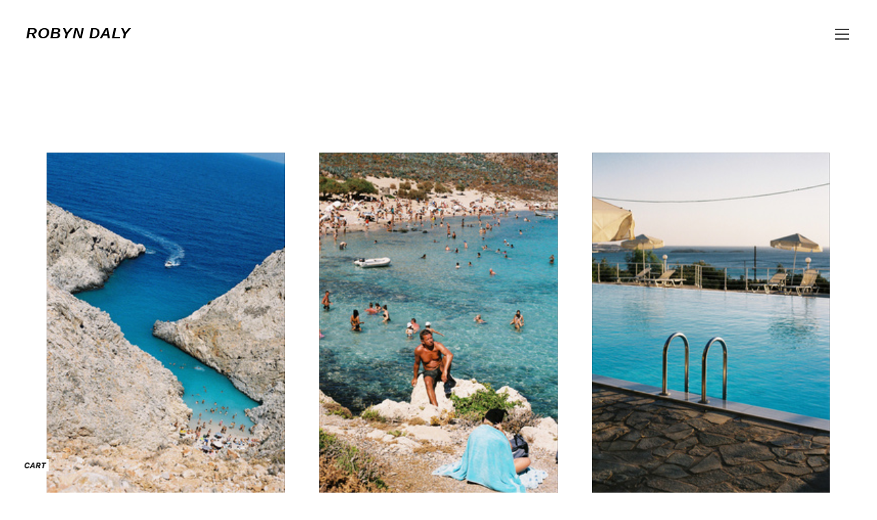

--- FILE ---
content_type: text/html; charset=UTF-8
request_url: https://robyn-daly.com/Prints
body_size: 35514
content:
<!DOCTYPE html>
<!-- 

        Running on cargo.site

-->
<html lang="en" data-predefined-style="true" data-css-presets="true" data-css-preset data-typography-preset>
	<head>
<script>
				var __cargo_context__ = 'live';
				var __cargo_js_ver__ = 'c=3744406473';
				var __cargo_maint__ = false;
				
				
			</script>
					<meta http-equiv="X-UA-Compatible" content="IE=edge,chrome=1">
		<meta http-equiv="Content-Type" content="text/html; charset=utf-8">
		<meta name="viewport" content="initial-scale=1.0, maximum-scale=1.0, user-scalable=no">
		
			<meta name="robots" content="index,follow">
		<title>Prints  — Robyn Daly</title>
		<meta name="description" content="">
				<meta name="twitter:card" content="summary_large_image">
		<meta name="twitter:title" content="Prints  — Robyn Daly">
		<meta name="twitter:description" content="">
		<meta name="twitter:image" content="https://freight.cargo.site/w/1200/i/577989f7691eb5160d2f109c40adcf3669276866af46bcbaa2c090dd6d315b07/F1090018.jpg">
		<meta property="og:locale" content="en_US">
		<meta property="og:title" content="Prints  — Robyn Daly">
		<meta property="og:description" content="">
		<meta property="og:url" content="https://robyn-daly.com/Prints">
		<meta property="og:image" content="https://freight.cargo.site/w/1200/i/577989f7691eb5160d2f109c40adcf3669276866af46bcbaa2c090dd6d315b07/F1090018.jpg">
		<meta property="og:type" content="website">

		<link rel="preconnect" href="https://static.cargo.site" crossorigin>
		<link rel="preconnect" href="https://freight.cargo.site" crossorigin>
		
		<!--<link rel="preload" href="https://static.cargo.site/assets/social/IconFont-Regular-0.9.3.woff2" as="font" type="font/woff" crossorigin>-->

		<meta name="keywords" content="Robyn Daly, robyn daly melbourne, Robyn Daly photographer, ennui ceramics, robyn daly photography, robyn daly Australia, robyn daly new zealand nz, studio ennui, studio ennui ceramics, ennui ceramics, ennui ceramics melbourne, self publish photobooks, art books melbourne, photo zines melbourne, photography melbourne, photographer melbourne, robyn daly melbourne photographer">

		<link href="https://freight.cargo.site/t/original/i/557a85bd264843b2040b93346016c0a02a9d1dd4a022bd8baf325115907d9b65/5058_sunflower_giant_russian_single_2_.ico" rel="shortcut icon">
		<link href="https://robyn-daly.com/rss" rel="alternate" type="application/rss+xml" title="Robyn Daly feed">

		<link href="https://robyn-daly.com/stylesheet?c=3744406473&1687340044" id="member_stylesheet" rel="stylesheet" type="text/css" />
<style id="">@font-face{font-family:Icons;src:url(https://static.cargo.site/assets/social/IconFont-Regular-0.9.3.woff2);unicode-range:U+E000-E15C,U+F0000,U+FE0E}@font-face{font-family:Icons;src:url(https://static.cargo.site/assets/social/IconFont-Regular-0.9.3.woff2);font-weight:240;unicode-range:U+E000-E15C,U+F0000,U+FE0E}@font-face{font-family:Icons;src:url(https://static.cargo.site/assets/social/IconFont-Regular-0.9.3.woff2);unicode-range:U+E000-E15C,U+F0000,U+FE0E;font-weight:400}@font-face{font-family:Icons;src:url(https://static.cargo.site/assets/social/IconFont-Regular-0.9.3.woff2);unicode-range:U+E000-E15C,U+F0000,U+FE0E;font-weight:600}@font-face{font-family:Icons;src:url(https://static.cargo.site/assets/social/IconFont-Regular-0.9.3.woff2);unicode-range:U+E000-E15C,U+F0000,U+FE0E;font-weight:800}@font-face{font-family:Icons;src:url(https://static.cargo.site/assets/social/IconFont-Regular-0.9.3.woff2);unicode-range:U+E000-E15C,U+F0000,U+FE0E;font-style:italic}@font-face{font-family:Icons;src:url(https://static.cargo.site/assets/social/IconFont-Regular-0.9.3.woff2);unicode-range:U+E000-E15C,U+F0000,U+FE0E;font-weight:200;font-style:italic}@font-face{font-family:Icons;src:url(https://static.cargo.site/assets/social/IconFont-Regular-0.9.3.woff2);unicode-range:U+E000-E15C,U+F0000,U+FE0E;font-weight:400;font-style:italic}@font-face{font-family:Icons;src:url(https://static.cargo.site/assets/social/IconFont-Regular-0.9.3.woff2);unicode-range:U+E000-E15C,U+F0000,U+FE0E;font-weight:600;font-style:italic}@font-face{font-family:Icons;src:url(https://static.cargo.site/assets/social/IconFont-Regular-0.9.3.woff2);unicode-range:U+E000-E15C,U+F0000,U+FE0E;font-weight:800;font-style:italic}body.iconfont-loading,body.iconfont-loading *{color:transparent!important}body{-moz-osx-font-smoothing:grayscale;-webkit-font-smoothing:antialiased;-webkit-text-size-adjust:none}body.no-scroll{overflow:hidden}/*!
 * Content
 */.page{word-wrap:break-word}:focus{outline:0}.pointer-events-none{pointer-events:none}.pointer-events-auto{pointer-events:auto}.pointer-events-none .page_content .audio-player,.pointer-events-none .page_content .shop_product,.pointer-events-none .page_content a,.pointer-events-none .page_content audio,.pointer-events-none .page_content button,.pointer-events-none .page_content details,.pointer-events-none .page_content iframe,.pointer-events-none .page_content img,.pointer-events-none .page_content input,.pointer-events-none .page_content video{pointer-events:auto}.pointer-events-none .page_content *>a,.pointer-events-none .page_content>a{position:relative}s *{text-transform:inherit}#toolset{position:fixed;bottom:10px;right:10px;z-index:8}.mobile #toolset,.template_site_inframe #toolset{display:none}#toolset a{display:block;height:24px;width:24px;margin:0;padding:0;text-decoration:none;background:rgba(0,0,0,.2)}#toolset a:hover{background:rgba(0,0,0,.8)}[data-adminview] #toolset a,[data-adminview] #toolset_admin a{background:rgba(0,0,0,.04);pointer-events:none;cursor:default}#toolset_admin a:active{background:rgba(0,0,0,.7)}#toolset_admin a svg>*{transform:scale(1.1) translate(0,-.5px);transform-origin:50% 50%}#toolset_admin a svg{pointer-events:none;width:100%!important;height:auto!important}#following-container{overflow:auto;-webkit-overflow-scrolling:touch}#following-container iframe{height:100%;width:100%;position:absolute;top:0;left:0;right:0;bottom:0}:root{--following-width:-400px;--following-animation-duration:450ms}@keyframes following-open{0%{transform:translateX(0)}100%{transform:translateX(var(--following-width))}}@keyframes following-open-inverse{0%{transform:translateX(0)}100%{transform:translateX(calc(-1 * var(--following-width)))}}@keyframes following-close{0%{transform:translateX(var(--following-width))}100%{transform:translateX(0)}}@keyframes following-close-inverse{0%{transform:translateX(calc(-1 * var(--following-width)))}100%{transform:translateX(0)}}body.animate-left{animation:following-open var(--following-animation-duration);animation-fill-mode:both;animation-timing-function:cubic-bezier(.24,1,.29,1)}#following-container.animate-left{animation:following-close-inverse var(--following-animation-duration);animation-fill-mode:both;animation-timing-function:cubic-bezier(.24,1,.29,1)}#following-container.animate-left #following-frame{animation:following-close var(--following-animation-duration);animation-fill-mode:both;animation-timing-function:cubic-bezier(.24,1,.29,1)}body.animate-right{animation:following-close var(--following-animation-duration);animation-fill-mode:both;animation-timing-function:cubic-bezier(.24,1,.29,1)}#following-container.animate-right{animation:following-open-inverse var(--following-animation-duration);animation-fill-mode:both;animation-timing-function:cubic-bezier(.24,1,.29,1)}#following-container.animate-right #following-frame{animation:following-open var(--following-animation-duration);animation-fill-mode:both;animation-timing-function:cubic-bezier(.24,1,.29,1)}.slick-slider{position:relative;display:block;-moz-box-sizing:border-box;box-sizing:border-box;-webkit-user-select:none;-moz-user-select:none;-ms-user-select:none;user-select:none;-webkit-touch-callout:none;-khtml-user-select:none;-ms-touch-action:pan-y;touch-action:pan-y;-webkit-tap-highlight-color:transparent}.slick-list{position:relative;display:block;overflow:hidden;margin:0;padding:0}.slick-list:focus{outline:0}.slick-list.dragging{cursor:pointer;cursor:hand}.slick-slider .slick-list,.slick-slider .slick-track{transform:translate3d(0,0,0);will-change:transform}.slick-track{position:relative;top:0;left:0;display:block}.slick-track:after,.slick-track:before{display:table;content:'';width:1px;height:1px;margin-top:-1px;margin-left:-1px}.slick-track:after{clear:both}.slick-loading .slick-track{visibility:hidden}.slick-slide{display:none;float:left;height:100%;min-height:1px}[dir=rtl] .slick-slide{float:right}.content .slick-slide img{display:inline-block}.content .slick-slide img:not(.image-zoom){cursor:pointer}.content .scrub .slick-list,.content .scrub .slick-slide img:not(.image-zoom){cursor:ew-resize}body.slideshow-scrub-dragging *{cursor:ew-resize!important}.content .slick-slide img:not([src]),.content .slick-slide img[src='']{width:100%;height:auto}.slick-slide.slick-loading img{display:none}.slick-slide.dragging img{pointer-events:none}.slick-initialized .slick-slide{display:block}.slick-loading .slick-slide{visibility:hidden}.slick-vertical .slick-slide{display:block;height:auto;border:1px solid transparent}.slick-arrow.slick-hidden{display:none}.slick-arrow{position:absolute;z-index:9;width:0;top:0;height:100%;cursor:pointer;will-change:opacity;-webkit-transition:opacity 333ms cubic-bezier(.4,0,.22,1);transition:opacity 333ms cubic-bezier(.4,0,.22,1)}.slick-arrow.hidden{opacity:0}.slick-arrow svg{position:absolute;width:36px;height:36px;top:0;left:0;right:0;bottom:0;margin:auto;transform:translate(.25px,.25px)}.slick-arrow svg.right-arrow{transform:translate(.25px,.25px) scaleX(-1)}.slick-arrow svg:active{opacity:.75}.slick-arrow svg .arrow-shape{fill:none!important;stroke:#fff;stroke-linecap:square}.slick-arrow svg .arrow-outline{fill:none!important;stroke-width:2.5px;stroke:rgba(0,0,0,.6);stroke-linecap:square}.slick-arrow.slick-next{right:0;text-align:right}.slick-next svg,.wallpaper-navigation .slick-next svg{margin-right:10px}.mobile .slick-next svg{margin-right:10px}.slick-arrow.slick-prev{text-align:left}.slick-prev svg,.wallpaper-navigation .slick-prev svg{margin-left:10px}.mobile .slick-prev svg{margin-left:10px}.loading_animation{display:none;vertical-align:middle;z-index:15;line-height:0;pointer-events:none;border-radius:100%}.loading_animation.hidden{display:none}.loading_animation.pulsing{opacity:0;display:inline-block;animation-delay:.1s;-webkit-animation-delay:.1s;-moz-animation-delay:.1s;animation-duration:12s;animation-iteration-count:infinite;animation:fade-pulse-in .5s ease-in-out;-moz-animation:fade-pulse-in .5s ease-in-out;-webkit-animation:fade-pulse-in .5s ease-in-out;-webkit-animation-fill-mode:forwards;-moz-animation-fill-mode:forwards;animation-fill-mode:forwards}.loading_animation.pulsing.no-delay{animation-delay:0s;-webkit-animation-delay:0s;-moz-animation-delay:0s}.loading_animation div{border-radius:100%}.loading_animation div svg{max-width:100%;height:auto}.loading_animation div,.loading_animation div svg{width:20px;height:20px}.loading_animation.full-width svg{width:100%;height:auto}.loading_animation.full-width.big svg{width:100px;height:100px}.loading_animation div svg>*{fill:#ccc}.loading_animation div{-webkit-animation:spin-loading 12s ease-out;-webkit-animation-iteration-count:infinite;-moz-animation:spin-loading 12s ease-out;-moz-animation-iteration-count:infinite;animation:spin-loading 12s ease-out;animation-iteration-count:infinite}.loading_animation.hidden{display:none}[data-backdrop] .loading_animation{position:absolute;top:15px;left:15px;z-index:99}.loading_animation.position-absolute.middle{top:calc(50% - 10px);left:calc(50% - 10px)}.loading_animation.position-absolute.topleft{top:0;left:0}.loading_animation.position-absolute.middleright{top:calc(50% - 10px);right:1rem}.loading_animation.position-absolute.middleleft{top:calc(50% - 10px);left:1rem}.loading_animation.gray div svg>*{fill:#999}.loading_animation.gray-dark div svg>*{fill:#666}.loading_animation.gray-darker div svg>*{fill:#555}.loading_animation.gray-light div svg>*{fill:#ccc}.loading_animation.white div svg>*{fill:rgba(255,255,255,.85)}.loading_animation.blue div svg>*{fill:#698fff}.loading_animation.inline{display:inline-block;margin-bottom:.5ex}.loading_animation.inline.left{margin-right:.5ex}@-webkit-keyframes fade-pulse-in{0%{opacity:0}50%{opacity:.5}100%{opacity:1}}@-moz-keyframes fade-pulse-in{0%{opacity:0}50%{opacity:.5}100%{opacity:1}}@keyframes fade-pulse-in{0%{opacity:0}50%{opacity:.5}100%{opacity:1}}@-webkit-keyframes pulsate{0%{opacity:1}50%{opacity:0}100%{opacity:1}}@-moz-keyframes pulsate{0%{opacity:1}50%{opacity:0}100%{opacity:1}}@keyframes pulsate{0%{opacity:1}50%{opacity:0}100%{opacity:1}}@-webkit-keyframes spin-loading{0%{transform:rotate(0)}9%{transform:rotate(1050deg)}18%{transform:rotate(-1090deg)}20%{transform:rotate(-1080deg)}23%{transform:rotate(-1080deg)}28%{transform:rotate(-1095deg)}29%{transform:rotate(-1065deg)}34%{transform:rotate(-1080deg)}35%{transform:rotate(-1050deg)}40%{transform:rotate(-1065deg)}41%{transform:rotate(-1035deg)}44%{transform:rotate(-1035deg)}47%{transform:rotate(-2160deg)}50%{transform:rotate(-2160deg)}56%{transform:rotate(45deg)}60%{transform:rotate(45deg)}80%{transform:rotate(6120deg)}100%{transform:rotate(0)}}@keyframes spin-loading{0%{transform:rotate(0)}9%{transform:rotate(1050deg)}18%{transform:rotate(-1090deg)}20%{transform:rotate(-1080deg)}23%{transform:rotate(-1080deg)}28%{transform:rotate(-1095deg)}29%{transform:rotate(-1065deg)}34%{transform:rotate(-1080deg)}35%{transform:rotate(-1050deg)}40%{transform:rotate(-1065deg)}41%{transform:rotate(-1035deg)}44%{transform:rotate(-1035deg)}47%{transform:rotate(-2160deg)}50%{transform:rotate(-2160deg)}56%{transform:rotate(45deg)}60%{transform:rotate(45deg)}80%{transform:rotate(6120deg)}100%{transform:rotate(0)}}[grid-row]{align-items:flex-start;box-sizing:border-box;display:-webkit-box;display:-webkit-flex;display:-ms-flexbox;display:flex;-webkit-flex-wrap:wrap;-ms-flex-wrap:wrap;flex-wrap:wrap}[grid-col]{box-sizing:border-box}[grid-row] [grid-col].empty:after{content:"\0000A0";cursor:text}body.mobile[data-adminview=content-editproject] [grid-row] [grid-col].empty:after{display:none}[grid-col=auto]{-webkit-box-flex:1;-webkit-flex:1;-ms-flex:1;flex:1}[grid-col=x12]{width:100%}[grid-col=x11]{width:50%}[grid-col=x10]{width:33.33%}[grid-col=x9]{width:25%}[grid-col=x8]{width:20%}[grid-col=x7]{width:16.666666667%}[grid-col=x6]{width:14.285714286%}[grid-col=x5]{width:12.5%}[grid-col=x4]{width:11.111111111%}[grid-col=x3]{width:10%}[grid-col=x2]{width:9.090909091%}[grid-col=x1]{width:8.333333333%}[grid-col="1"]{width:8.33333%}[grid-col="2"]{width:16.66667%}[grid-col="3"]{width:25%}[grid-col="4"]{width:33.33333%}[grid-col="5"]{width:41.66667%}[grid-col="6"]{width:50%}[grid-col="7"]{width:58.33333%}[grid-col="8"]{width:66.66667%}[grid-col="9"]{width:75%}[grid-col="10"]{width:83.33333%}[grid-col="11"]{width:91.66667%}[grid-col="12"]{width:100%}body.mobile [grid-responsive] [grid-col]{width:100%;-webkit-box-flex:none;-webkit-flex:none;-ms-flex:none;flex:none}[data-ce-host=true][contenteditable=true] [grid-pad]{pointer-events:none}[data-ce-host=true][contenteditable=true] [grid-pad]>*{pointer-events:auto}[grid-pad="0"]{padding:0}[grid-pad="0.25"]{padding:.125rem}[grid-pad="0.5"]{padding:.25rem}[grid-pad="0.75"]{padding:.375rem}[grid-pad="1"]{padding:.5rem}[grid-pad="1.25"]{padding:.625rem}[grid-pad="1.5"]{padding:.75rem}[grid-pad="1.75"]{padding:.875rem}[grid-pad="2"]{padding:1rem}[grid-pad="2.5"]{padding:1.25rem}[grid-pad="3"]{padding:1.5rem}[grid-pad="3.5"]{padding:1.75rem}[grid-pad="4"]{padding:2rem}[grid-pad="5"]{padding:2.5rem}[grid-pad="6"]{padding:3rem}[grid-pad="7"]{padding:3.5rem}[grid-pad="8"]{padding:4rem}[grid-pad="9"]{padding:4.5rem}[grid-pad="10"]{padding:5rem}[grid-gutter="0"]{margin:0}[grid-gutter="0.5"]{margin:-.25rem}[grid-gutter="1"]{margin:-.5rem}[grid-gutter="1.5"]{margin:-.75rem}[grid-gutter="2"]{margin:-1rem}[grid-gutter="2.5"]{margin:-1.25rem}[grid-gutter="3"]{margin:-1.5rem}[grid-gutter="3.5"]{margin:-1.75rem}[grid-gutter="4"]{margin:-2rem}[grid-gutter="5"]{margin:-2.5rem}[grid-gutter="6"]{margin:-3rem}[grid-gutter="7"]{margin:-3.5rem}[grid-gutter="8"]{margin:-4rem}[grid-gutter="10"]{margin:-5rem}[grid-gutter="12"]{margin:-6rem}[grid-gutter="14"]{margin:-7rem}[grid-gutter="16"]{margin:-8rem}[grid-gutter="18"]{margin:-9rem}[grid-gutter="20"]{margin:-10rem}small{max-width:100%;text-decoration:inherit}img:not([src]),img[src='']{outline:1px solid rgba(177,177,177,.4);outline-offset:-1px;content:url([data-uri])}img.image-zoom{cursor:-webkit-zoom-in;cursor:-moz-zoom-in;cursor:zoom-in}#imprimatur{color:#333;font-size:10px;font-family:-apple-system,BlinkMacSystemFont,"Segoe UI",Roboto,Oxygen,Ubuntu,Cantarell,"Open Sans","Helvetica Neue",sans-serif,"Sans Serif",Icons;/*!System*/position:fixed;opacity:.3;right:-28px;bottom:160px;transform:rotate(270deg);-ms-transform:rotate(270deg);-webkit-transform:rotate(270deg);z-index:8;text-transform:uppercase;color:#999;opacity:.5;padding-bottom:2px;text-decoration:none}.mobile #imprimatur{display:none}bodycopy cargo-link a{font-family:-apple-system,BlinkMacSystemFont,"Segoe UI",Roboto,Oxygen,Ubuntu,Cantarell,"Open Sans","Helvetica Neue",sans-serif,"Sans Serif",Icons;/*!System*/font-size:12px;font-style:normal;font-weight:400;transform:rotate(270deg);text-decoration:none;position:fixed!important;right:-27px;bottom:100px;text-decoration:none;letter-spacing:normal;background:0 0;border:0;border-bottom:0;outline:0}/*! PhotoSwipe Default UI CSS by Dmitry Semenov | photoswipe.com | MIT license */.pswp--has_mouse .pswp__button--arrow--left,.pswp--has_mouse .pswp__button--arrow--right,.pswp__ui{visibility:visible}.pswp--minimal--dark .pswp__top-bar,.pswp__button{background:0 0}.pswp,.pswp__bg,.pswp__container,.pswp__img--placeholder,.pswp__zoom-wrap,.quick-view-navigation{-webkit-backface-visibility:hidden}.pswp__button{cursor:pointer;opacity:1;-webkit-appearance:none;transition:opacity .2s;-webkit-box-shadow:none;box-shadow:none}.pswp__button-close>svg{top:10px;right:10px;margin-left:auto}.pswp--touch .quick-view-navigation{display:none}.pswp__ui{-webkit-font-smoothing:auto;opacity:1;z-index:1550}.quick-view-navigation{will-change:opacity;-webkit-transition:opacity 333ms cubic-bezier(.4,0,.22,1);transition:opacity 333ms cubic-bezier(.4,0,.22,1)}.quick-view-navigation .pswp__group .pswp__button{pointer-events:auto}.pswp__button>svg{position:absolute;width:36px;height:36px}.quick-view-navigation .pswp__group:active svg{opacity:.75}.pswp__button svg .shape-shape{fill:#fff}.pswp__button svg .shape-outline{fill:#000}.pswp__button-prev>svg{top:0;bottom:0;left:10px;margin:auto}.pswp__button-next>svg{top:0;bottom:0;right:10px;margin:auto}.quick-view-navigation .pswp__group .pswp__button-prev{position:absolute;left:0;top:0;width:0;height:100%}.quick-view-navigation .pswp__group .pswp__button-next{position:absolute;right:0;top:0;width:0;height:100%}.quick-view-navigation .close-button,.quick-view-navigation .left-arrow,.quick-view-navigation .right-arrow{transform:translate(.25px,.25px)}.quick-view-navigation .right-arrow{transform:translate(.25px,.25px) scaleX(-1)}.pswp__button svg .shape-outline{fill:transparent!important;stroke:#000;stroke-width:2.5px;stroke-linecap:square}.pswp__button svg .shape-shape{fill:transparent!important;stroke:#fff;stroke-width:1.5px;stroke-linecap:square}.pswp__bg,.pswp__scroll-wrap,.pswp__zoom-wrap{width:100%;position:absolute}.quick-view-navigation .pswp__group .pswp__button-close{margin:0}.pswp__container,.pswp__item,.pswp__zoom-wrap{right:0;bottom:0;top:0;position:absolute;left:0}.pswp__ui--hidden .pswp__button{opacity:.001}.pswp__ui--hidden .pswp__button,.pswp__ui--hidden .pswp__button *{pointer-events:none}.pswp .pswp__ui.pswp__ui--displaynone{display:none}.pswp__element--disabled{display:none!important}/*! PhotoSwipe main CSS by Dmitry Semenov | photoswipe.com | MIT license */.pswp{position:fixed;display:none;height:100%;width:100%;top:0;left:0;right:0;bottom:0;margin:auto;-ms-touch-action:none;touch-action:none;z-index:9999999;-webkit-text-size-adjust:100%;line-height:initial;letter-spacing:initial;outline:0}.pswp img{max-width:none}.pswp--zoom-disabled .pswp__img{cursor:default!important}.pswp--animate_opacity{opacity:.001;will-change:opacity;-webkit-transition:opacity 333ms cubic-bezier(.4,0,.22,1);transition:opacity 333ms cubic-bezier(.4,0,.22,1)}.pswp--open{display:block}.pswp--zoom-allowed .pswp__img{cursor:-webkit-zoom-in;cursor:-moz-zoom-in;cursor:zoom-in}.pswp--zoomed-in .pswp__img{cursor:-webkit-grab;cursor:-moz-grab;cursor:grab}.pswp--dragging .pswp__img{cursor:-webkit-grabbing;cursor:-moz-grabbing;cursor:grabbing}.pswp__bg{left:0;top:0;height:100%;opacity:0;transform:translateZ(0);will-change:opacity}.pswp__scroll-wrap{left:0;top:0;height:100%}.pswp__container,.pswp__zoom-wrap{-ms-touch-action:none;touch-action:none}.pswp__container,.pswp__img{-webkit-user-select:none;-moz-user-select:none;-ms-user-select:none;user-select:none;-webkit-tap-highlight-color:transparent;-webkit-touch-callout:none}.pswp__zoom-wrap{-webkit-transform-origin:left top;-ms-transform-origin:left top;transform-origin:left top;-webkit-transition:-webkit-transform 222ms cubic-bezier(.4,0,.22,1);transition:transform 222ms cubic-bezier(.4,0,.22,1)}.pswp__bg{-webkit-transition:opacity 222ms cubic-bezier(.4,0,.22,1);transition:opacity 222ms cubic-bezier(.4,0,.22,1)}.pswp--animated-in .pswp__bg,.pswp--animated-in .pswp__zoom-wrap{-webkit-transition:none;transition:none}.pswp--hide-overflow .pswp__scroll-wrap,.pswp--hide-overflow.pswp{overflow:hidden}.pswp__img{position:absolute;width:auto;height:auto;top:0;left:0}.pswp__img--placeholder--blank{background:#222}.pswp--ie .pswp__img{width:100%!important;height:auto!important;left:0;top:0}.pswp__ui--idle{opacity:0}.pswp__error-msg{position:absolute;left:0;top:50%;width:100%;text-align:center;font-size:14px;line-height:16px;margin-top:-8px;color:#ccc}.pswp__error-msg a{color:#ccc;text-decoration:underline}.pswp__error-msg{font-family:-apple-system,BlinkMacSystemFont,"Segoe UI",Roboto,Oxygen,Ubuntu,Cantarell,"Open Sans","Helvetica Neue",sans-serif}.quick-view.mouse-down .iframe-item{pointer-events:none!important}.quick-view-caption-positioner{pointer-events:none;width:100%;height:100%}.quick-view-caption-wrapper{margin:auto;position:absolute;bottom:0;left:0;right:0}.quick-view-horizontal-align-left .quick-view-caption-wrapper{margin-left:0}.quick-view-horizontal-align-right .quick-view-caption-wrapper{margin-right:0}[data-quick-view-caption]{transition:.1s opacity ease-in-out;position:absolute;bottom:0;left:0;right:0}.quick-view-horizontal-align-left [data-quick-view-caption]{text-align:left}.quick-view-horizontal-align-right [data-quick-view-caption]{text-align:right}.quick-view-caption{transition:.1s opacity ease-in-out}.quick-view-caption>*{display:inline-block}.quick-view-caption *{pointer-events:auto}.quick-view-caption.hidden{opacity:0}.shop_product .dropdown_wrapper{flex:0 0 100%;position:relative}.shop_product select{appearance:none;-moz-appearance:none;-webkit-appearance:none;outline:0;-webkit-font-smoothing:antialiased;-moz-osx-font-smoothing:grayscale;cursor:pointer;border-radius:0;white-space:nowrap;overflow:hidden!important;text-overflow:ellipsis}.shop_product select.dropdown::-ms-expand{display:none}.shop_product a{cursor:pointer;border-bottom:none;text-decoration:none}.shop_product a.out-of-stock{pointer-events:none}body.audio-player-dragging *{cursor:ew-resize!important}.audio-player{display:inline-flex;flex:1 0 calc(100% - 2px);width:calc(100% - 2px)}.audio-player .button{height:100%;flex:0 0 3.3rem;display:flex}.audio-player .separator{left:3.3rem;height:100%}.audio-player .buffer{width:0%;height:100%;transition:left .3s linear,width .3s linear}.audio-player.seeking .buffer{transition:left 0s,width 0s}.audio-player.seeking{user-select:none;-webkit-user-select:none;cursor:ew-resize}.audio-player.seeking *{user-select:none;-webkit-user-select:none;cursor:ew-resize}.audio-player .bar{overflow:hidden;display:flex;justify-content:space-between;align-content:center;flex-grow:1}.audio-player .progress{width:0%;height:100%;transition:width .3s linear}.audio-player.seeking .progress{transition:width 0s}.audio-player .pause,.audio-player .play{cursor:pointer;height:100%}.audio-player .note-icon{margin:auto 0;order:2;flex:0 1 auto}.audio-player .title{white-space:nowrap;overflow:hidden;text-overflow:ellipsis;pointer-events:none;user-select:none;padding:.5rem 0 .5rem 1rem;margin:auto auto auto 0;flex:0 3 auto;min-width:0;width:100%}.audio-player .total-time{flex:0 1 auto;margin:auto 0}.audio-player .current-time,.audio-player .play-text{flex:0 1 auto;margin:auto 0}.audio-player .stream-anim{user-select:none;margin:auto auto auto 0}.audio-player .stream-anim span{display:inline-block}.audio-player .buffer,.audio-player .current-time,.audio-player .note-svg,.audio-player .play-text,.audio-player .separator,.audio-player .total-time{user-select:none;pointer-events:none}.audio-player .buffer,.audio-player .play-text,.audio-player .progress{position:absolute}.audio-player,.audio-player .bar,.audio-player .button,.audio-player .current-time,.audio-player .note-icon,.audio-player .pause,.audio-player .play,.audio-player .total-time{position:relative}body.mobile .audio-player,body.mobile .audio-player *{-webkit-touch-callout:none}#standalone-admin-frame{border:0;width:400px;position:absolute;right:0;top:0;height:100vh;z-index:99}body[standalone-admin=true] #standalone-admin-frame{transform:translate(0,0)}body[standalone-admin=true] .main_container{width:calc(100% - 400px)}body[standalone-admin=false] #standalone-admin-frame{transform:translate(100%,0)}body[standalone-admin=false] .main_container{width:100%}.toggle_standaloneAdmin{position:fixed;top:0;right:400px;height:40px;width:40px;z-index:999;cursor:pointer;background-color:rgba(0,0,0,.4)}.toggle_standaloneAdmin:active{opacity:.7}body[standalone-admin=false] .toggle_standaloneAdmin{right:0}.toggle_standaloneAdmin *{color:#fff;fill:#fff}.toggle_standaloneAdmin svg{padding:6px;width:100%;height:100%;opacity:.85}body[standalone-admin=false] .toggle_standaloneAdmin #close,body[standalone-admin=true] .toggle_standaloneAdmin #backdropsettings{display:none}.toggle_standaloneAdmin>div{width:100%;height:100%}#admin_toggle_button{position:fixed;top:50%;transform:translate(0,-50%);right:400px;height:36px;width:12px;z-index:999;cursor:pointer;background-color:rgba(0,0,0,.09);padding-left:2px;margin-right:5px}#admin_toggle_button .bar{content:'';background:rgba(0,0,0,.09);position:fixed;width:5px;bottom:0;top:0;z-index:10}#admin_toggle_button:active{background:rgba(0,0,0,.065)}#admin_toggle_button *{color:#fff;fill:#fff}#admin_toggle_button svg{padding:0;width:16px;height:36px;margin-left:1px;opacity:1}#admin_toggle_button svg *{fill:#fff;opacity:1}#admin_toggle_button[data-state=closed] .toggle_admin_close{display:none}#admin_toggle_button[data-state=closed],#admin_toggle_button[data-state=closed] .toggle_admin_open{width:20px;cursor:pointer;margin:0}#admin_toggle_button[data-state=closed] svg{margin-left:2px}#admin_toggle_button[data-state=open] .toggle_admin_open{display:none}select,select *{text-rendering:auto!important}b b{font-weight:inherit}*{-webkit-box-sizing:border-box;-moz-box-sizing:border-box;box-sizing:border-box}customhtml>*{position:relative;z-index:10}body,html{min-height:100vh;margin:0;padding:0}html{touch-action:manipulation;position:relative;background-color:#fff}.main_container{min-height:100vh;width:100%;overflow:hidden}.container{display:-webkit-box;display:-webkit-flex;display:-moz-box;display:-ms-flexbox;display:flex;-webkit-flex-wrap:wrap;-moz-flex-wrap:wrap;-ms-flex-wrap:wrap;flex-wrap:wrap;max-width:100%;width:100%;overflow:visible}.container{align-items:flex-start;-webkit-align-items:flex-start}.page{z-index:2}.page ul li>text-limit{display:block}.content,.content_container,.pinned{-webkit-flex:1 0 auto;-moz-flex:1 0 auto;-ms-flex:1 0 auto;flex:1 0 auto;max-width:100%}.content_container{width:100%}.content_container.full_height{min-height:100vh}.page_background{position:absolute;top:0;left:0;width:100%;height:100%}.page_container{position:relative;overflow:visible;width:100%}.backdrop{position:absolute;top:0;z-index:1;width:100%;height:100%;max-height:100vh}.backdrop>div{position:absolute;top:0;left:0;width:100%;height:100%;-webkit-backface-visibility:hidden;backface-visibility:hidden;transform:translate3d(0,0,0);contain:strict}[data-backdrop].backdrop>div[data-overflowing]{max-height:100vh;position:absolute;top:0;left:0}body.mobile [split-responsive]{display:flex;flex-direction:column}body.mobile [split-responsive] .container{width:100%;order:2}body.mobile [split-responsive] .backdrop{position:relative;height:50vh;width:100%;order:1}body.mobile [split-responsive] [data-auxiliary].backdrop{position:absolute;height:50vh;width:100%;order:1}.page{position:relative;z-index:2}img[data-align=left]{float:left}img[data-align=right]{float:right}[data-rotation]{transform-origin:center center}.content .page_content:not([contenteditable=true]) [data-draggable]{pointer-events:auto!important;backface-visibility:hidden}.preserve-3d{-moz-transform-style:preserve-3d;transform-style:preserve-3d}.content .page_content:not([contenteditable=true]) [data-draggable] iframe{pointer-events:none!important}.dragging-active iframe{pointer-events:none!important}.content .page_content:not([contenteditable=true]) [data-draggable]:active{opacity:1}.content .scroll-transition-fade{transition:transform 1s ease-in-out,opacity .8s ease-in-out}.content .scroll-transition-fade.below-viewport{opacity:0;transform:translateY(40px)}.mobile.full_width .page_container:not([split-layout]) .container_width{width:100%}[data-view=pinned_bottom] .bottom_pin_invisibility{visibility:hidden}.pinned{position:relative;width:100%}.pinned .page_container.accommodate:not(.fixed):not(.overlay){z-index:2}.pinned .page_container.overlay{position:absolute;z-index:4}.pinned .page_container.overlay.fixed{position:fixed}.pinned .page_container.overlay.fixed .page{max-height:100vh;-webkit-overflow-scrolling:touch}.pinned .page_container.overlay.fixed .page.allow-scroll{overflow-y:auto;overflow-x:hidden}.pinned .page_container.overlay.fixed .page.allow-scroll{align-items:flex-start;-webkit-align-items:flex-start}.pinned .page_container .page.allow-scroll::-webkit-scrollbar{width:0;background:0 0;display:none}.pinned.pinned_top .page_container.overlay{left:0;top:0}.pinned.pinned_bottom .page_container.overlay{left:0;bottom:0}div[data-container=set]:empty{margin-top:1px}.thumbnails{position:relative;z-index:1}[thumbnails=grid]{align-items:baseline}[thumbnails=justify] .thumbnail{box-sizing:content-box}[thumbnails][data-padding-zero] .thumbnail{margin-bottom:-1px}[thumbnails=montessori] .thumbnail{pointer-events:auto;position:absolute}[thumbnails] .thumbnail>a{display:block;text-decoration:none}[thumbnails=montessori]{height:0}[thumbnails][data-resizing],[thumbnails][data-resizing] *{cursor:nwse-resize}[thumbnails] .thumbnail .resize-handle{cursor:nwse-resize;width:26px;height:26px;padding:5px;position:absolute;opacity:.75;right:-1px;bottom:-1px;z-index:100}[thumbnails][data-resizing] .resize-handle{display:none}[thumbnails] .thumbnail .resize-handle svg{position:absolute;top:0;left:0}[thumbnails] .thumbnail .resize-handle:hover{opacity:1}[data-can-move].thumbnail .resize-handle svg .resize_path_outline{fill:#fff}[data-can-move].thumbnail .resize-handle svg .resize_path{fill:#000}[thumbnails=montessori] .thumbnail_sizer{height:0;width:100%;position:relative;padding-bottom:100%;pointer-events:none}[thumbnails] .thumbnail img{display:block;min-height:3px;margin-bottom:0}[thumbnails] .thumbnail img:not([src]),img[src=""]{margin:0!important;width:100%;min-height:3px;height:100%!important;position:absolute}[aspect-ratio="1x1"].thumb_image{height:0;padding-bottom:100%;overflow:hidden}[aspect-ratio="4x3"].thumb_image{height:0;padding-bottom:75%;overflow:hidden}[aspect-ratio="16x9"].thumb_image{height:0;padding-bottom:56.25%;overflow:hidden}[thumbnails] .thumb_image{width:100%;position:relative}[thumbnails][thumbnail-vertical-align=top]{align-items:flex-start}[thumbnails][thumbnail-vertical-align=middle]{align-items:center}[thumbnails][thumbnail-vertical-align=bottom]{align-items:baseline}[thumbnails][thumbnail-horizontal-align=left]{justify-content:flex-start}[thumbnails][thumbnail-horizontal-align=middle]{justify-content:center}[thumbnails][thumbnail-horizontal-align=right]{justify-content:flex-end}.thumb_image.default_image>svg{position:absolute;top:0;left:0;bottom:0;right:0;width:100%;height:100%}.thumb_image.default_image{outline:1px solid #ccc;outline-offset:-1px;position:relative}.mobile.full_width [data-view=Thumbnail] .thumbnails_width{width:100%}.content [data-draggable] a:active,.content [data-draggable] img:active{opacity:initial}.content .draggable-dragging{opacity:initial}[data-draggable].draggable_visible{visibility:visible}[data-draggable].draggable_hidden{visibility:hidden}.gallery_card [data-draggable],.marquee [data-draggable]{visibility:inherit}[data-draggable]{visibility:visible;background-color:rgba(0,0,0,.003)}#site_menu_panel_container .image-gallery:not(.initialized){height:0;padding-bottom:100%;min-height:initial}.image-gallery:not(.initialized){min-height:100vh;visibility:hidden;width:100%}.image-gallery .gallery_card img{display:block;width:100%;height:auto}.image-gallery .gallery_card{transform-origin:center}.image-gallery .gallery_card.dragging{opacity:.1;transform:initial!important}.image-gallery:not([image-gallery=slideshow]) .gallery_card iframe:only-child,.image-gallery:not([image-gallery=slideshow]) .gallery_card video:only-child{width:100%;height:100%;top:0;left:0;position:absolute}.image-gallery[image-gallery=slideshow] .gallery_card video[muted][autoplay]:not([controls]),.image-gallery[image-gallery=slideshow] .gallery_card video[muted][data-autoplay]:not([controls]){pointer-events:none}.image-gallery [image-gallery-pad="0"] video:only-child{object-fit:cover;height:calc(100% + 1px)}div.image-gallery>a,div.image-gallery>iframe,div.image-gallery>img,div.image-gallery>video{display:none}[image-gallery-row]{align-items:flex-start;box-sizing:border-box;display:-webkit-box;display:-webkit-flex;display:-ms-flexbox;display:flex;-webkit-flex-wrap:wrap;-ms-flex-wrap:wrap;flex-wrap:wrap}.image-gallery .gallery_card_image{width:100%;position:relative}[data-predefined-style=true] .image-gallery a.gallery_card{display:block;border:none}[image-gallery-col]{box-sizing:border-box}[image-gallery-col=x12]{width:100%}[image-gallery-col=x11]{width:50%}[image-gallery-col=x10]{width:33.33%}[image-gallery-col=x9]{width:25%}[image-gallery-col=x8]{width:20%}[image-gallery-col=x7]{width:16.666666667%}[image-gallery-col=x6]{width:14.285714286%}[image-gallery-col=x5]{width:12.5%}[image-gallery-col=x4]{width:11.111111111%}[image-gallery-col=x3]{width:10%}[image-gallery-col=x2]{width:9.090909091%}[image-gallery-col=x1]{width:8.333333333%}.content .page_content [image-gallery-pad].image-gallery{pointer-events:none}.content .page_content [image-gallery-pad].image-gallery .gallery_card_image>*,.content .page_content [image-gallery-pad].image-gallery .gallery_image_caption{pointer-events:auto}.content .page_content [image-gallery-pad="0"]{padding:0}.content .page_content [image-gallery-pad="0.25"]{padding:.125rem}.content .page_content [image-gallery-pad="0.5"]{padding:.25rem}.content .page_content [image-gallery-pad="0.75"]{padding:.375rem}.content .page_content [image-gallery-pad="1"]{padding:.5rem}.content .page_content [image-gallery-pad="1.25"]{padding:.625rem}.content .page_content [image-gallery-pad="1.5"]{padding:.75rem}.content .page_content [image-gallery-pad="1.75"]{padding:.875rem}.content .page_content [image-gallery-pad="2"]{padding:1rem}.content .page_content [image-gallery-pad="2.5"]{padding:1.25rem}.content .page_content [image-gallery-pad="3"]{padding:1.5rem}.content .page_content [image-gallery-pad="3.5"]{padding:1.75rem}.content .page_content [image-gallery-pad="4"]{padding:2rem}.content .page_content [image-gallery-pad="5"]{padding:2.5rem}.content .page_content [image-gallery-pad="6"]{padding:3rem}.content .page_content [image-gallery-pad="7"]{padding:3.5rem}.content .page_content [image-gallery-pad="8"]{padding:4rem}.content .page_content [image-gallery-pad="9"]{padding:4.5rem}.content .page_content [image-gallery-pad="10"]{padding:5rem}.content .page_content [image-gallery-gutter="0"]{margin:0}.content .page_content [image-gallery-gutter="0.5"]{margin:-.25rem}.content .page_content [image-gallery-gutter="1"]{margin:-.5rem}.content .page_content [image-gallery-gutter="1.5"]{margin:-.75rem}.content .page_content [image-gallery-gutter="2"]{margin:-1rem}.content .page_content [image-gallery-gutter="2.5"]{margin:-1.25rem}.content .page_content [image-gallery-gutter="3"]{margin:-1.5rem}.content .page_content [image-gallery-gutter="3.5"]{margin:-1.75rem}.content .page_content [image-gallery-gutter="4"]{margin:-2rem}.content .page_content [image-gallery-gutter="5"]{margin:-2.5rem}.content .page_content [image-gallery-gutter="6"]{margin:-3rem}.content .page_content [image-gallery-gutter="7"]{margin:-3.5rem}.content .page_content [image-gallery-gutter="8"]{margin:-4rem}.content .page_content [image-gallery-gutter="10"]{margin:-5rem}.content .page_content [image-gallery-gutter="12"]{margin:-6rem}.content .page_content [image-gallery-gutter="14"]{margin:-7rem}.content .page_content [image-gallery-gutter="16"]{margin:-8rem}.content .page_content [image-gallery-gutter="18"]{margin:-9rem}.content .page_content [image-gallery-gutter="20"]{margin:-10rem}[image-gallery=slideshow]:not(.initialized)>*{min-height:1px;opacity:0;min-width:100%}[image-gallery=slideshow][data-constrained-by=height] [image-gallery-vertical-align].slick-track{align-items:flex-start}[image-gallery=slideshow] img.image-zoom:active{opacity:initial}[image-gallery=slideshow].slick-initialized .gallery_card{pointer-events:none}[image-gallery=slideshow].slick-initialized .gallery_card.slick-current{pointer-events:auto}[image-gallery=slideshow] .gallery_card:not(.has_caption){line-height:0}.content .page_content [image-gallery=slideshow].image-gallery>*{pointer-events:auto}.content [image-gallery=slideshow].image-gallery.slick-initialized .gallery_card{overflow:hidden;margin:0;display:flex;flex-flow:row wrap;flex-shrink:0}.content [image-gallery=slideshow].image-gallery.slick-initialized .gallery_card.slick-current{overflow:visible}[image-gallery=slideshow] .gallery_image_caption{opacity:1;transition:opacity .3s;-webkit-transition:opacity .3s;width:100%;margin-left:auto;margin-right:auto;clear:both}[image-gallery-horizontal-align=left] .gallery_image_caption{text-align:left}[image-gallery-horizontal-align=middle] .gallery_image_caption{text-align:center}[image-gallery-horizontal-align=right] .gallery_image_caption{text-align:right}[image-gallery=slideshow][data-slideshow-in-transition] .gallery_image_caption{opacity:0;transition:opacity .3s;-webkit-transition:opacity .3s}[image-gallery=slideshow] .gallery_card_image{width:initial;margin:0;display:inline-block}[image-gallery=slideshow] .gallery_card img{margin:0;display:block}[image-gallery=slideshow][data-exploded]{align-items:flex-start;box-sizing:border-box;display:-webkit-box;display:-webkit-flex;display:-ms-flexbox;display:flex;-webkit-flex-wrap:wrap;-ms-flex-wrap:wrap;flex-wrap:wrap;justify-content:flex-start;align-content:flex-start}[image-gallery=slideshow][data-exploded] .gallery_card{padding:1rem;width:16.666%}[image-gallery=slideshow][data-exploded] .gallery_card_image{height:0;display:block;width:100%}[image-gallery=grid]{align-items:baseline}[image-gallery=grid] .gallery_card.has_caption .gallery_card_image{display:block}[image-gallery=grid] [image-gallery-pad="0"].gallery_card{margin-bottom:-1px}[image-gallery=grid] .gallery_card img{margin:0}[image-gallery=columns] .gallery_card img{margin:0}[image-gallery=justify]{align-items:flex-start}[image-gallery=justify] .gallery_card img{margin:0}[image-gallery=montessori][image-gallery-row]{display:block}[image-gallery=montessori] a.gallery_card,[image-gallery=montessori] div.gallery_card{position:absolute;pointer-events:auto}[image-gallery=montessori][data-can-move] .gallery_card,[image-gallery=montessori][data-can-move] .gallery_card .gallery_card_image,[image-gallery=montessori][data-can-move] .gallery_card .gallery_card_image>*{cursor:move}[image-gallery=montessori]{position:relative;height:0}[image-gallery=freeform] .gallery_card{position:relative}[image-gallery=freeform] [image-gallery-pad="0"].gallery_card{margin-bottom:-1px}[image-gallery-vertical-align]{display:flex;flex-flow:row wrap}[image-gallery-vertical-align].slick-track{display:flex;flex-flow:row nowrap}.image-gallery .slick-list{margin-bottom:-.3px}[image-gallery-vertical-align=top]{align-content:flex-start;align-items:flex-start}[image-gallery-vertical-align=middle]{align-items:center;align-content:center}[image-gallery-vertical-align=bottom]{align-content:flex-end;align-items:flex-end}[image-gallery-horizontal-align=left]{justify-content:flex-start}[image-gallery-horizontal-align=middle]{justify-content:center}[image-gallery-horizontal-align=right]{justify-content:flex-end}.image-gallery[data-resizing],.image-gallery[data-resizing] *{cursor:nwse-resize!important}.image-gallery .gallery_card .resize-handle,.image-gallery .gallery_card .resize-handle *{cursor:nwse-resize!important}.image-gallery .gallery_card .resize-handle{width:26px;height:26px;padding:5px;position:absolute;opacity:.75;right:-1px;bottom:-1px;z-index:10}.image-gallery[data-resizing] .resize-handle{display:none}.image-gallery .gallery_card .resize-handle svg{cursor:nwse-resize!important;position:absolute;top:0;left:0}.image-gallery .gallery_card .resize-handle:hover{opacity:1}[data-can-move].gallery_card .resize-handle svg .resize_path_outline{fill:#fff}[data-can-move].gallery_card .resize-handle svg .resize_path{fill:#000}[image-gallery=montessori] .thumbnail_sizer{height:0;width:100%;position:relative;padding-bottom:100%;pointer-events:none}#site_menu_button{display:block;text-decoration:none;pointer-events:auto;z-index:9;vertical-align:top;cursor:pointer;box-sizing:content-box;font-family:Icons}#site_menu_button.custom_icon{padding:0;line-height:0}#site_menu_button.custom_icon img{width:100%;height:auto}#site_menu_wrapper.disabled #site_menu_button{display:none}#site_menu_wrapper.mobile_only #site_menu_button{display:none}body.mobile #site_menu_wrapper.mobile_only:not(.disabled) #site_menu_button:not(.active){display:block}#site_menu_panel_container[data-type=cargo_menu] #site_menu_panel{display:block;position:fixed;top:0;right:0;bottom:0;left:0;z-index:10;cursor:default}.site_menu{pointer-events:auto;position:absolute;z-index:11;top:0;bottom:0;line-height:0;max-width:400px;min-width:300px;font-size:20px;text-align:left;background:rgba(20,20,20,.95);padding:20px 30px 90px 30px;overflow-y:auto;overflow-x:hidden;display:-webkit-box;display:-webkit-flex;display:-ms-flexbox;display:flex;-webkit-box-orient:vertical;-webkit-box-direction:normal;-webkit-flex-direction:column;-ms-flex-direction:column;flex-direction:column;-webkit-box-pack:start;-webkit-justify-content:flex-start;-ms-flex-pack:start;justify-content:flex-start}body.mobile #site_menu_wrapper .site_menu{-webkit-overflow-scrolling:touch;min-width:auto;max-width:100%;width:100%;padding:20px}#site_menu_wrapper[data-sitemenu-position=bottom-left] #site_menu,#site_menu_wrapper[data-sitemenu-position=top-left] #site_menu{left:0}#site_menu_wrapper[data-sitemenu-position=bottom-right] #site_menu,#site_menu_wrapper[data-sitemenu-position=top-right] #site_menu{right:0}#site_menu_wrapper[data-type=page] .site_menu{right:0;left:0;width:100%;padding:0;margin:0;background:0 0}.site_menu_wrapper.open .site_menu{display:block}.site_menu div{display:block}.site_menu a{text-decoration:none;display:inline-block;color:rgba(255,255,255,.75);max-width:100%;overflow:hidden;white-space:nowrap;text-overflow:ellipsis;line-height:1.4}.site_menu div a.active{color:rgba(255,255,255,.4)}.site_menu div.set-link>a{font-weight:700}.site_menu div.hidden{display:none}.site_menu .close{display:block;position:absolute;top:0;right:10px;font-size:60px;line-height:50px;font-weight:200;color:rgba(255,255,255,.4);cursor:pointer;user-select:none}#site_menu_panel_container .page_container{position:relative;overflow:hidden;background:0 0;z-index:2}#site_menu_panel_container .site_menu_page_wrapper{position:fixed;top:0;left:0;overflow-y:auto;-webkit-overflow-scrolling:touch;height:100%;width:100%;z-index:100}#site_menu_panel_container .site_menu_page_wrapper .backdrop{pointer-events:none}#site_menu_panel_container #site_menu_page_overlay{position:fixed;top:0;right:0;bottom:0;left:0;cursor:default;z-index:1}#shop_button{display:block;text-decoration:none;pointer-events:auto;z-index:9;vertical-align:top;cursor:pointer;box-sizing:content-box;font-family:Icons}#shop_button.custom_icon{padding:0;line-height:0}#shop_button.custom_icon img{width:100%;height:auto}#shop_button.disabled{display:none}.loading[data-loading]{display:none;position:fixed;bottom:8px;left:8px;z-index:100}.new_site_button_wrapper{font-size:1.8rem;font-weight:400;color:rgba(0,0,0,.85);font-family:-apple-system,BlinkMacSystemFont,'Segoe UI',Roboto,Oxygen,Ubuntu,Cantarell,'Open Sans','Helvetica Neue',sans-serif,'Sans Serif',Icons;font-style:normal;line-height:1.4;color:#fff;position:fixed;bottom:0;right:0;z-index:999}body.template_site #toolset{display:none!important}body.mobile .new_site_button{display:none}.new_site_button{display:flex;height:44px;cursor:pointer}.new_site_button .plus{width:44px;height:100%}.new_site_button .plus svg{width:100%;height:100%}.new_site_button .plus svg line{stroke:#000;stroke-width:2px}.new_site_button .plus:after,.new_site_button .plus:before{content:'';width:30px;height:2px}.new_site_button .text{background:#0fce83;display:none;padding:7.5px 15px 7.5px 15px;height:100%;font-size:20px;color:#222}.new_site_button:active{opacity:.8}.new_site_button.show_full .text{display:block}.new_site_button.show_full .plus{display:none}html:not(.admin-wrapper) .template_site #confirm_modal [data-progress] .progress-indicator:after{content:'Generating Site...';padding:7.5px 15px;right:-200px;color:#000}bodycopy svg.marker-overlay,bodycopy svg.marker-overlay *{transform-origin:0 0;-webkit-transform-origin:0 0;box-sizing:initial}bodycopy svg#svgroot{box-sizing:initial}bodycopy svg.marker-overlay{padding:inherit;position:absolute;left:0;top:0;width:100%;height:100%;min-height:1px;overflow:visible;pointer-events:none;z-index:999}bodycopy svg.marker-overlay *{pointer-events:initial}bodycopy svg.marker-overlay text{letter-spacing:initial}bodycopy svg.marker-overlay a{cursor:pointer}.marquee:not(.torn-down){overflow:hidden;width:100%;position:relative;padding-bottom:.25em;padding-top:.25em;margin-bottom:-.25em;margin-top:-.25em;contain:layout}.marquee .marquee_contents{will-change:transform;display:flex;flex-direction:column}.marquee[behavior][direction].torn-down{white-space:normal}.marquee[behavior=bounce] .marquee_contents{display:block;float:left;clear:both}.marquee[behavior=bounce] .marquee_inner{display:block}.marquee[behavior=bounce][direction=vertical] .marquee_contents{width:100%}.marquee[behavior=bounce][direction=diagonal] .marquee_inner:last-child,.marquee[behavior=bounce][direction=vertical] .marquee_inner:last-child{position:relative;visibility:hidden}.marquee[behavior=bounce][direction=horizontal],.marquee[behavior=scroll][direction=horizontal]{white-space:pre}.marquee[behavior=scroll][direction=horizontal] .marquee_contents{display:inline-flex;white-space:nowrap;min-width:100%}.marquee[behavior=scroll][direction=horizontal] .marquee_inner{min-width:100%}.marquee[behavior=scroll] .marquee_inner:first-child{will-change:transform;position:absolute;width:100%;top:0;left:0}.cycle{display:none}</style>
<script type="text/json" data-set="defaults" >{"current_offset":0,"current_page":1,"cargo_url":"robyndalycom","is_domain":true,"is_mobile":false,"is_tablet":false,"is_phone":false,"api_path":"https:\/\/robyn-daly.com\/_api","is_editor":false,"is_template":false,"is_direct_link":true,"direct_link_pid":9211716}</script>
<script type="text/json" data-set="DisplayOptions" >{"user_id":480375,"pagination_count":24,"title_in_project":true,"disable_project_scroll":false,"learning_cargo_seen":true,"resource_url":null,"total_projects":0,"use_sets":null,"sets_are_clickable":null,"set_links_position":null,"sticky_pages":null,"slideshow_responsive":false,"slideshow_thumbnails_header":true,"layout_options":{"content_position":"center_cover","content_width":"100","content_margin":"5","main_margin":"6.5","text_alignment":"text_left","vertical_position":"vertical_top","bgcolor":"rgba(255, 255, 255, 0.43)","WebFontConfig":{"system":{"families":{"-apple-system":{"variants":["n4","n7"]}}}},"links_orientation":"links_horizontal","viewport_size":"phone","mobile_zoom":"20","mobile_view":"desktop","mobile_padding":"-2","mobile_formatting":false,"width_unit":"rem","text_width":"66","is_feed":false,"limit_vertical_images":false,"image_zoom":true,"mobile_images_full_width":true,"responsive_columns":"1","responsive_thumbnails_padding":"0.7","enable_sitemenu":false,"sitemenu_mobileonly":false,"menu_position":"top-left","sitemenu_option":"cargo_menu","responsive_row_height":"75","advanced_padding_enabled":false,"main_margin_top":"6.5","main_margin_right":"6.5","main_margin_bottom":"6.5","main_margin_left":"6.5","mobile_pages_full_width":true,"scroll_transition":false,"image_full_zoom":true,"quick_view_height":"100","quick_view_width":"100","quick_view_alignment":"quick_view_center_center","advanced_quick_view_padding_enabled":false,"quick_view_padding":"5","quick_view_padding_top":"5","quick_view_padding_bottom":"5","quick_view_padding_left":"5","quick_view_padding_right":"5","quick_content_alignment":"quick_content_center_center","close_quick_view_on_scroll":true,"show_quick_view_ui":true,"quick_view_bgcolor":"","quick_view_caption":false},"element_sort":{"no-group":[{"name":"Navigation","isActive":true},{"name":"Header Text","isActive":true},{"name":"Content","isActive":true},{"name":"Header Image","isActive":false}]},"site_menu_options":{"display_type":"cargo_menu","enable":true,"mobile_only":false,"position":"top-right","single_page_id":null,"icon":"\ue131","show_homepage":false,"single_page_url":"Menu","custom_icon":false,"overlay_sitemenu_page":true},"ecommerce_options":{"enable_ecommerce_button":true,"shop_button_position":"bottom-left","shop_icon":null,"custom_icon":"\/\/freight.cargo.site\/t\/original\/i\/c41458a9c3ed037ceb870eb8b874862f9375c91d28bb17299b3db2aa6945d4a6\/Screen-Shot-2019-08-06-at-10.15.50-PM.png","shop_icon_text":"cart &lt;(#)&gt;","enable_geofencing":false,"enabled_countries":["AF","AX","AL","DZ","AS","AD","AO","AI","AQ","AG","AR","AM","AW","AU","AT","AZ","BS","BH","BD","BB","BY","BE","BZ","BJ","BM","BT","BO","BQ","BA","BW","BV","BR","IO","BN","BG","BF","BI","KH","CM","CA","CV","KY","CF","TD","CL","CN","CX","CC","CO","KM","CG","CD","CK","CR","CI","HR","CU","CW","CY","CZ","DK","DJ","DM","DO","EC","EG","SV","GQ","ER","EE","ET","FK","FO","FJ","FI","FR","GF","PF","TF","GA","GM","GE","DE","GH","GI","GR","GL","GD","GP","GU","GT","GG","GN","GW","GY","HT","HM","VA","HN","HK","HU","IS","IN","ID","IR","IQ","IE","IM","IL","IT","JM","JP","JE","JO","KZ","KE","KI","KP","KR","KW","KG","LA","LV","LB","LS","LR","LY","LI","LT","LU","MO","MK","MG","MW","MY","MV","ML","MT","MH","MQ","MR","MU","YT","MX","FM","MD","MC","MN","ME","MS","MA","MZ","MM","NA","NR","NP","NL","NC","NZ","NI","NE","NG","NU","NF","MP","NO","OM","PK","PW","PS","PA","PG","PY","PE","PH","PN","PL","PT","PR","QA","RE","RO","RU","RW","BL","SH","KN","LC","MF","PM","VC","WS","SM","ST","SA","SN","RS","SC","SL","SG","SX","SK","SI","SB","SO","ZA","GS","SS","ES","LK","SD","SR","SJ","SZ","SE","CH","SY","TW","TJ","TZ","TH","TL","TG","TK","TO","TT","TN","TR","TM","TC","TV","UG","UA","AE","GB","US","UM","UY","UZ","VU","VE","VN","VG","VI","WF","EH","YE","ZM","ZW"],"icon":""}}</script>
<script type="text/json" data-set="Site" >{"id":"480375","direct_link":"https:\/\/robyn-daly.com","display_url":"robyn-daly.com","site_url":"robyndalycom","account_shop_id":12971,"has_ecommerce":true,"has_shop":true,"ecommerce_key_public":"pk_live_ZIDAIIUddJR8SUB8OJhHpJOi0097LdIPO2","cargo_spark_button":false,"following_url":null,"website_title":"Robyn Daly","meta_tags":"","meta_description":"","meta_head":"<meta name=\"keywords\" content=\"Robyn Daly, robyn daly melbourne, Robyn Daly photographer, ennui ceramics, robyn daly photography, robyn daly Australia, robyn daly new zealand nz, studio ennui, studio ennui ceramics, ennui ceramics, ennui ceramics melbourne, self publish photobooks, art books melbourne, photo zines melbourne, photography melbourne, photographer melbourne, robyn daly melbourne photographer\">","homepage_id":"8940482","css_url":"https:\/\/robyn-daly.com\/stylesheet","rss_url":"https:\/\/robyn-daly.com\/rss","js_url":"\/_jsapps\/design\/design.js","favicon_url":"https:\/\/freight.cargo.site\/t\/original\/i\/557a85bd264843b2040b93346016c0a02a9d1dd4a022bd8baf325115907d9b65\/5058_sunflower_giant_russian_single_2_.ico","home_url":"https:\/\/cargo.site","auth_url":"https:\/\/cargo.site","profile_url":null,"profile_width":0,"profile_height":0,"social_image_url":null,"social_width":0,"social_height":0,"social_description":"Robyn Daly","social_has_image":false,"social_has_description":true,"site_menu_icon":null,"site_menu_has_image":false,"custom_html":"<customhtml><meta name=\"google-site-verification\" content=\"_7MkWpYdsuLaiY7SOcHNRHpxsGm0Jj0Y5Xj09m65wPE\" \/><\/customhtml>","filter":null,"is_editor":false,"use_hi_res":false,"hiq":null,"progenitor_site":"quieteye","files":[],"resource_url":"robyn-daly.com\/_api\/v0\/site\/480375"}</script>
<script type="text/json" data-set="ScaffoldingData" >{"id":0,"title":"Robyn Daly","project_url":0,"set_id":0,"is_homepage":false,"pin":false,"is_set":true,"in_nav":false,"stack":false,"sort":0,"index":0,"page_count":4,"pin_position":null,"thumbnail_options":null,"pages":[{"id":8940481,"site_id":480375,"project_url":"Navigation","direct_link":"https:\/\/robyn-daly.com\/Navigation","type":"page","title":"Navigation","title_no_html":"Navigation","tags":"","display":false,"pin":true,"pin_options":{"position":"top","overlay":true,"fixed":true,"exclude_mobile":true,"exclude_desktop":false},"in_nav":false,"is_homepage":false,"backdrop_enabled":false,"is_set":false,"stack":false,"excerpt":"ROBYN DALY\u00a0","content":"<h1><b><span style=\"background-color: rgba(252, 251, 251, 0);\"><i><a href=\"ROBYN-DALY\" rel=\"history\"><span style=\"color: rgb(0, 0, 0);\">ROBYN DALY<\/span><span style=\"color: rgb(252, 251, 251);\">&nbsp;<\/span><\/a><\/i><\/span><\/b><\/h1><div grid-col=\"x12\" grid-pad=\"0\"><\/div>","content_no_html":"ROBYN DALY&nbsp;","content_partial_html":"<h1><b><span style=\"background-color: rgba(252, 251, 251, 0);\"><i><a href=\"ROBYN-DALY\" rel=\"history\"><span style=\"color: rgb(0, 0, 0);\">ROBYN DALY<\/span><span style=\"color: rgb(252, 251, 251);\">&nbsp;<\/span><\/a><\/i><\/span><\/b><\/h1>","thumb":"46549451","thumb_meta":{"thumbnail_crop":{"percentWidth":"100","marginLeft":0,"marginTop":0,"imageModel":{"id":46549451,"project_id":8940481,"image_ref":"{image 4}","name":"D_RO_2.jpg","hash":"fb83e0441cb0dee73daeeecf85dda854bc34893ee6b3d4ccb06ed0f64e91db7a","width":1195,"height":1195,"sort":0,"exclude_from_backdrop":false,"date_added":"1563014948"},"stored":{"ratio":100,"crop_ratio":"1x1"},"cropManuallySet":false}},"thumb_is_visible":false,"sort":0,"index":0,"set_id":0,"page_options":{"using_local_css":true,"local_css":"[local-style=\"8940481\"] .container_width {\n}\n\n[local-style=\"8940481\"] body {\n\tbackground-color: initial \/*!variable_defaults*\/;\n}\n\n[local-style=\"8940481\"] .backdrop {\n\twidth: 100% \/*!background_cover*\/;\n}\n\n[local-style=\"8940481\"] .page {\n\tmin-height: 100vh \/*!page_height_100vh*\/;\n}\n\n[local-style=\"8940481\"] .page_background {\n\tbackground-color: initial \/*!page_container_bgcolor*\/;\n}\n\n[local-style=\"8940481\"] .content_padding {\n\tpadding-top: 3.7rem \/*!main_margin*\/;\n\tpadding-bottom: 3.7rem \/*!main_margin*\/;\n\tpadding-left: 3.7rem \/*!main_margin*\/;\n\tpadding-right: 3.7rem \/*!main_margin*\/;\n}\n\n[data-predefined-style=\"true\"] [local-style=\"8940481\"] bodycopy {\n\tfont-size: 1.2rem;\n\tline-height: 1.4;\n}\n\n[data-predefined-style=\"true\"] [local-style=\"8940481\"] bodycopy a {\n}\n\n[data-predefined-style=\"true\"] [local-style=\"8940481\"] h1 {\n\tline-height: 1;\n}\n\n[data-predefined-style=\"true\"] [local-style=\"8940481\"] h1 a {\n}\n\n[data-predefined-style=\"true\"] [local-style=\"8940481\"] h2 {\n}\n\n[data-predefined-style=\"true\"] [local-style=\"8940481\"] h2 a {\n}\n\n[data-predefined-style=\"true\"] [local-style=\"8940481\"] small {\n}\n\n[data-predefined-style=\"true\"] [local-style=\"8940481\"] small a {\n}\n\n[local-style=\"8940481\"] .container {\n\talign-items: flex-start \/*!vertical_top*\/;\n\t-webkit-align-items: flex-start \/*!vertical_top*\/;\n}\n\n[data-predefined-style=\"true\"] [local-style=\"8940481\"] bodycopy a:hover {\n}\n\n[data-predefined-style=\"true\"] [local-style=\"8940481\"] h1 a:hover {\n}\n\n[data-predefined-style=\"true\"] [local-style=\"8940481\"] h2 a:hover {\n}\n\n[data-predefined-style=\"true\"] [local-style=\"8940481\"] small a:hover {\n}","local_layout_options":{"split_layout":false,"split_responsive":false,"full_height":true,"advanced_padding_enabled":false,"page_container_bgcolor":"","show_local_thumbs":false,"page_bgcolor":"","main_margin":"3.7","main_margin_top":"3.7","main_margin_right":"3.7","main_margin_bottom":"3.7","main_margin_left":"3.7"},"pin_options":{"position":"top","overlay":true,"fixed":true,"exclude_mobile":true,"exclude_desktop":false},"svg_overlay":"<svg width=\"1\" height=\"1\" xmlns=\"http:\/\/www.w3.org\/2000\/svg\" xmlns:svg=\"http:\/\/www.w3.org\/2000\/svg\" class=\"marker-overlay\">\n <!-- Created with SVG-edit - https:\/\/github.com\/SVG-Edit\/svgedit-->\n <g class=\"layer\">\n  <title><\/title>\n <\/g>\n<\/svg>","svg_fonts":{}},"set_open":false,"images":[{"id":46549301,"project_id":8940481,"image_ref":"{image 1}","name":"Tulips_robyndaly_2017.jpg","hash":"1a1046eced72b93b383050577b0ea552981d49142ea8f764f4436b915ade2970","width":1772,"height":1285,"sort":0,"exclude_from_backdrop":false,"date_added":"1563014595"},{"id":46549450,"project_id":8940481,"image_ref":"{image 2}","name":"000029.JPG","hash":"1858d171a391ee26e08f762a5eea77972b26d56e869a6d86585fe6f35812a876","width":3035,"height":4535,"sort":0,"exclude_from_backdrop":false,"date_added":"1563015071"},{"id":46549451,"project_id":8940481,"image_ref":"{image 4}","name":"D_RO_2.jpg","hash":"fb83e0441cb0dee73daeeecf85dda854bc34893ee6b3d4ccb06ed0f64e91db7a","width":1195,"height":1195,"sort":0,"exclude_from_backdrop":false,"date_added":"1563014948"},{"id":46549452,"project_id":8940481,"image_ref":"{image 5}","name":"F1010002.JPG","hash":"d24c8077b5a956ac70e3fe6d9c7e3b83591c4ba1908990d23bb28b5ec8275e9d","width":3360,"height":2240,"sort":0,"exclude_from_backdrop":false,"date_added":"1563015044"},{"id":46549453,"project_id":8940481,"image_ref":"{image 6}","name":"F1050015.JPG","hash":"865696e968cd2c59c680981ac9773579131c19ac798379618f93fdcb38fcce89","width":0,"height":0,"sort":0,"exclude_from_backdrop":false,"date_added":"0"},{"id":46549454,"project_id":8940481,"image_ref":"{image 7}","name":"R1-05576-012Aedit.jpg","hash":"d08656773d35c53bd69edc33173a96d621bab1c56da9e5e4c55b8eeaba13bd97","width":3471,"height":2361,"sort":0,"exclude_from_backdrop":false,"date_added":"1563015241"},{"id":46549455,"project_id":8940481,"image_ref":"{image 8}","name":"RobynDaly5_CollingwoodPlayground.jpg","hash":"047a92b75c764017343d061e7d2a6c8c39a66dffb0cd5b1224f6f85ed2c875d8","width":0,"height":0,"sort":0,"exclude_from_backdrop":false,"date_added":"0"},{"id":46549456,"project_id":8940481,"image_ref":"{image 9}","name":"Screen-shot-2014-06-18-at-3.57.43-PM.png","hash":"0ba5c9483afb752e3cadd3e4644262fa269a1958cfae103f8e4b17c28870a0c5","width":717,"height":711,"sort":0,"exclude_from_backdrop":false,"date_added":"1563015015"},{"id":46549457,"project_id":8940481,"image_ref":"{image 10}","name":"slewth_sample_7.jpg","hash":"8633bb7cf26f53b67f39e4b5df413227413f62f1bef93d99fbfcaccccdd39d1d","width":4832,"height":4760,"sort":0,"exclude_from_backdrop":false,"date_added":"1563015313"},{"id":46549458,"project_id":8940481,"image_ref":"{image 11}","name":"slewth_sample_29.jpg","hash":"96571fdd2e864a9ebf64332f4cb2656fd788ac0633170cb068d3b3ad992b31c5","width":0,"height":0,"sort":0,"exclude_from_backdrop":false,"date_added":"0"},{"id":46550591,"project_id":8940481,"image_ref":"{image 12}","name":"bluesuit.jpg","hash":"e385c518a1683725a87cce009962a8c5883b66edd18d16116e49fe5134b65c1f","width":1200,"height":796,"sort":0,"exclude_from_backdrop":false,"date_added":"1563016957"},{"id":46550592,"project_id":8940481,"image_ref":"{image 13}","name":"Lake_boy.jpg","hash":"bda7ee5034eda62148f27d2604a25bd405b3d729638daf663b143e26b5d0a2ab","width":3575,"height":2433,"sort":0,"exclude_from_backdrop":false,"date_added":"1563018154"},{"id":46550593,"project_id":8940481,"image_ref":"{image 14}","name":"Lake_man.jpg","hash":"67a4fadd507b443c2613c1af6af6f6f39de3ec550f16fc6952240781f6096dc3","width":0,"height":0,"sort":0,"exclude_from_backdrop":false,"date_added":"0"},{"id":46550594,"project_id":8940481,"image_ref":"{image 15}","name":"Pumpkins_low.jpg","hash":"4ef79c89d2a7ddf2acec61e10ba4d428d12a5e6aaa78fe872e0e7b50edaa2b77","width":1818,"height":1228,"sort":0,"exclude_from_backdrop":false,"date_added":"1563016924"},{"id":46550603,"project_id":8940481,"image_ref":"{image 16}","name":"000010.JPG","hash":"85c75d23c01bf8ee0cd61ba3e97bd7a71e9368ddf705273a5254c9de0ad398f9","width":1818,"height":1228,"sort":0,"exclude_from_backdrop":false,"date_added":"1563017039"},{"id":46550604,"project_id":8940481,"image_ref":"{image 17}","name":"000027.JPG","hash":"4cb9ddc88f0483d7a64c97e4f32ac76e8150791ddd55aca8b936f6c2a4f93015","width":1818,"height":1228,"sort":0,"exclude_from_backdrop":false,"date_added":"1563017078"},{"id":46550605,"project_id":8940481,"image_ref":"{image 18}","name":"Screen-Shot-2018-12-06-at-8.05.03-PM.png","hash":"8a3d913ebfe87a61e26cf56998a26923bef96218321c9975d185e915eb09349e","width":0,"height":0,"sort":0,"exclude_from_backdrop":false,"date_added":"0"},{"id":46550621,"project_id":8940481,"image_ref":"{image 19}","name":"000076.JPG","hash":"e0f2ab1bd1b2567e1849328ce15ca9793a3948236ac8cdedaa49e0a4aac82c12","width":1818,"height":1228,"sort":0,"exclude_from_backdrop":false,"date_added":"1563017170"},{"id":46550622,"project_id":8940481,"image_ref":"{image 20}","name":"F1050015.JPG","hash":"489b99556ec3d5f5d103bdfd56895184703dd808d7ff8a0d7907c4864f3b24bc","width":1181,"height":1764,"sort":0,"exclude_from_backdrop":false,"date_added":"1563017190"},{"id":46550623,"project_id":8940481,"image_ref":"{image 21}","name":"RobynDaly5_CollingwoodPlayground.jpg","hash":"13aba513fd5beea73dfa3e7de19699f69343e630a2654146c9bfc93218d32ac7","width":1720,"height":1720,"sort":0,"exclude_from_backdrop":false,"date_added":"1563017170"},{"id":46550625,"project_id":8940481,"image_ref":"{image 22}","name":"slewth_sample_29.jpg","hash":"56fb1b157d2d10d644e07d302999fbba408003e5c86f908f192efe3d0a3a7d9d","width":0,"height":0,"sort":0,"exclude_from_backdrop":false,"date_added":"0"},{"id":46550626,"project_id":8940481,"image_ref":"{image 23}","name":"thumbnails.jpg","hash":"a8c30266c9f6dcbb6881778e7fadebd1a38e20fadb13ddcd06ad1d2169ca3dca","width":6024,"height":6024,"sort":0,"exclude_from_backdrop":false,"date_added":"1563017235"},{"id":46550967,"project_id":8940481,"image_ref":"{image 24}","name":"000041.JPG","hash":"16015d170a8693d25703c6ff74ad8e19ed3e262abc643179e1ffaa55afb8e8f5","width":1818,"height":1228,"sort":0,"exclude_from_backdrop":false,"date_added":"1563017479"},{"id":46550968,"project_id":8940481,"image_ref":"{image 25}","name":"000065.JPG","hash":"5cba6897d6a2bf2bd749576ff05d1f6308c234139cfcf6ec9ed9fcd466866a82","width":1818,"height":1228,"sort":0,"exclude_from_backdrop":false,"date_added":"1563017474"},{"id":46550980,"project_id":8940481,"image_ref":"{image 26}","name":"F1040009.JPG","hash":"a39541b412ee67e961b8acb2b0b204a83c975cb701020c9c1bd9eebefb23d72c","width":1840,"height":1232,"sort":0,"exclude_from_backdrop":false,"date_added":"1563017562"},{"id":46550981,"project_id":8940481,"image_ref":"{image 27}","name":"F1040028.JPG","hash":"5ea9b35fc56ef5ede9dcef84bf2ac94e80ee56ddf91fec61c5da32faaf7e485a","width":1840,"height":1232,"sort":0,"exclude_from_backdrop":false,"date_added":"1563017569"},{"id":46550982,"project_id":8940481,"image_ref":"{image 28}","name":"F1060004.JPG","hash":"50ef7a70b0acc5b271e7056106618a965bd33c95fabf286bab982104b984e5b0","width":1840,"height":1232,"sort":0,"exclude_from_backdrop":false,"date_added":"1563017585"},{"id":46550983,"project_id":8940481,"image_ref":"{image 29}","name":"F1120038.JPG","hash":"7ebf0cf049936f912caeef9ffbd09671de716306ac7cee1fde7858b02b3ba207","width":1840,"height":1232,"sort":0,"exclude_from_backdrop":false,"date_added":"1563017567"},{"id":46551008,"project_id":8940481,"image_ref":"{image 30}","name":"bangkok-bridge.jpg","hash":"09f762c972158f9e773862087f70b069bca05e0a1d1bc865b1de25408d7bb7a8","width":1818,"height":1217,"sort":0,"exclude_from_backdrop":false,"date_added":"1563017739"},{"id":46551011,"project_id":8940481,"image_ref":"{image 31}","name":"blueflowers.jpg","hash":"68e8b38e29fbd8f0f363ba6c0dffc00fae87e223c9bc316b3f3877e4fe663d75","width":1776,"height":1189,"sort":0,"exclude_from_backdrop":false,"date_added":"1563017765"},{"id":46551013,"project_id":8940481,"image_ref":"{image 32}","name":"BOARDWALK_.jpg","hash":"3cf57bbc6061c4bed61a9a5e16f5f60a80942a8477fed0d63e43a0640f328774","width":1000,"height":1000,"sort":0,"exclude_from_backdrop":false,"date_added":"1563017746"},{"id":46551014,"project_id":8940481,"image_ref":"{image 33}","name":"boys-on-street.jpg","hash":"edd61dc872a0dc8ad6689920968e74d0f375e1e4bae3b72a150e36a5ffc7d337","width":1759,"height":1759,"sort":0,"exclude_from_backdrop":false,"date_added":"1563017812"},{"id":46551015,"project_id":8940481,"image_ref":"{image 34}","name":"F1040009.JPG","hash":"fd7e503556134ddda2e1e8425f5e55b56768172d032b047af856698510ef4862","width":1840,"height":1232,"sort":0,"exclude_from_backdrop":false,"date_added":"1563017791"},{"id":46551016,"project_id":8940481,"image_ref":"{image 35}","name":"F1040034.JPG","hash":"8bbfcbf79e7cb7a26d5f2f8234f1b1270b0f22dba0405f89fb7cb6d2e798f815","width":1840,"height":1232,"sort":0,"exclude_from_backdrop":false,"date_added":"1563017791"},{"id":46551019,"project_id":8940481,"image_ref":"{image 36}","name":"freckled-girl.jpg","hash":"ac11f12486f9d95ab24971ae14e6fb13095c1e58bd711d6fb0d04ed7685950aa","width":1818,"height":1818,"sort":0,"exclude_from_backdrop":false,"date_added":"1563017972"},{"id":46551020,"project_id":8940481,"image_ref":"{image 37}","name":"PEACHY.jpg","hash":"aced99c9a1e4428a088588d85857c01486c537dab413d9106c4de2dc17ad9ad6","width":1000,"height":1000,"sort":0,"exclude_from_backdrop":false,"date_added":"1563017814"},{"id":46551022,"project_id":8940481,"image_ref":"{image 38}","name":"prints._6.jpg","hash":"8e99384144f387caa7a40173c156f9bddd2e642cc5838d2b9ede1706559bb0a5","width":1216,"height":1817,"sort":0,"exclude_from_backdrop":false,"date_added":"1563017845"},{"id":46551027,"project_id":8940481,"image_ref":"{image 39}","name":"redcar.jpg","hash":"711face062c7d8247d0ba7b0d37aec03244ddf36607b590a1e4d681cdc2cb322","width":1764,"height":1764,"sort":0,"exclude_from_backdrop":false,"date_added":"1563017939"},{"id":46551029,"project_id":8940481,"image_ref":"{image 40}","name":"santacruz.jpg","hash":"c722ca44a63a61c5a3706ecaf5e8b8cb573e806ac5507420a2dbcca811c092dd","width":1818,"height":1818,"sort":0,"exclude_from_backdrop":false,"date_added":"1563017974"},{"id":46551030,"project_id":8940481,"image_ref":"{image 41}","name":"SNEAKY.jpg","hash":"f107a80bec7cf300637399f8d0eafe279ad3e1d371291fbb41a252430a9090c6","width":1000,"height":1000,"sort":0,"exclude_from_backdrop":false,"date_added":"1563017935"},{"id":46551031,"project_id":8940481,"image_ref":"{image 42}","name":"street-corner.jpg","hash":"22e6d180439dc3892e91861b30baa5bc7ab901d9035c5ec522fae09118df7b0b","width":1807,"height":1807,"sort":0,"exclude_from_backdrop":false,"date_added":"1563018079"},{"id":114299929,"project_id":8940481,"image_ref":"{image 43}","name":"000016.JPG","hash":"9bfeff8a37db05a42d3ed9c9561488add62894d47a6c1cd969d6916d1ceffdae","width":1228,"height":1818,"sort":0,"exclude_from_backdrop":false,"date_added":"1626855181"},{"id":114300126,"project_id":8940481,"image_ref":"{image 44}","name":"bluesuit2.jpg","hash":"302a961831bb6b3a7ac8a748737e1d99006e46b348580af98bcffca94cd53bc4","width":1651,"height":1115,"sort":0,"exclude_from_backdrop":false,"date_added":"1563367313"},{"id":114300127,"project_id":8940481,"image_ref":"{image 45}","name":"000034.JPG","hash":"62bfe5d50f07e28235d51d7509673c7ec19be7ab0b88710764eb43693e07ec87","width":1818,"height":1228,"sort":0,"exclude_from_backdrop":false,"date_added":"1626855465"},{"id":114300192,"project_id":8940481,"image_ref":"{image 46}","name":"000034.JPG","hash":"5e8928b9d13e83daaa56713ecb5bc7c759076b1cd2f551a188e91dccc67d035b","width":1818,"height":1228,"sort":0,"exclude_from_backdrop":false,"date_added":"1626855540"},{"id":121235501,"project_id":8940481,"image_ref":"{image 47}","name":"Screen-Shot-2021-10-11-at-11.15.44-AM.png","hash":"af6106f08709537d8d3a83675c788222497476e5646c7c3c7215fd10c53ab2fd","width":374,"height":202,"sort":0,"exclude_from_backdrop":false,"date_added":"1633911413"},{"id":121235502,"project_id":8940481,"image_ref":"{image 48}","name":"Screen-Shot-2021-10-11-at-11.15.50-AM.png","hash":"4f89d09856b00a277ccd8fa52f16b9e4216254f49f5d5900357539b0de838b06","width":424,"height":208,"sort":0,"exclude_from_backdrop":false,"date_added":"1633911413"}],"backdrop":{"id":3442151,"site_id":480375,"page_id":8940481,"backdrop_id":3,"backdrop_path":"wallpaper","is_active":true,"data":{"scale_option":"cover","repeat_image":false,"image_alignment":"image_center_center","margin":0,"pattern_size":99,"limit_size":false,"overlay_color":"transparent","bg_color":"transparent","cycle_images":false,"autoplay":true,"slideshow_transition":"slide","transition_timeout":2.5,"transition_duration":1,"randomize":false,"arrow_navigation":false,"focus_object":"{\"46549301\":{\"mid\":\"46549301\",\"x\":0.54,\"y\":0.30360094875296484}}","backdrop_viewport_lock":false,"use_image_focus":"false","image":"46549301","requires_webgl":"false"}}},{"id":20650694,"site_id":480375,"project_url":"Navigation-Mobile","direct_link":"https:\/\/robyn-daly.com\/Navigation-Mobile","type":"page","title":"Navigation Mobile","title_no_html":"Navigation Mobile","tags":"","display":false,"pin":true,"pin_options":{"position":"top","overlay":true,"fixed":true,"accommodate":true,"exclude_desktop":true},"in_nav":false,"is_homepage":false,"backdrop_enabled":false,"is_set":false,"stack":false,"excerpt":"\u00a0ROBYN DALY","content":"<h1><span style=\"background-color: rgb(252, 251, 251);\"><i><span style=\"color: rgb(0, 0, 0);\">&nbsp;<a href=\"Home\" rel=\"history\">ROBYN DALY<\/a><\/span><span style=\"color: rgb(252, 251, 251);\"> <\/span><\/i><\/span><\/h1><a href=\"#\" rel=\"home_page\"><\/a><br><br>","content_no_html":"&nbsp;ROBYN DALY ","content_partial_html":"<h1><span style=\"background-color: rgb(252, 251, 251);\"><i><span style=\"color: rgb(0, 0, 0);\">&nbsp;<a href=\"Home\" rel=\"history\">ROBYN DALY<\/a><\/span><span style=\"color: rgb(252, 251, 251);\"> <\/span><\/i><\/span><\/h1><a href=\"#\" rel=\"home_page\"><\/a><br><br>","thumb":"114368068","thumb_meta":{"thumbnail_crop":{"percentWidth":"100","marginLeft":0,"marginTop":0,"imageModel":{"id":114368068,"project_id":20650694,"image_ref":"{image 1}","name":"Tulips_robyndaly_2017.jpg","hash":"1a1046eced72b93b383050577b0ea552981d49142ea8f764f4436b915ade2970","width":1772,"height":1285,"sort":0,"exclude_from_backdrop":false,"date_added":"1626906501"},"stored":{"ratio":72.516930022573,"crop_ratio":"1x1"},"cropManuallySet":false}},"thumb_is_visible":false,"sort":1,"index":0,"set_id":0,"page_options":{"using_local_css":true,"local_css":"[local-style=\"20650694\"] .container_width {\n}\n\n[local-style=\"20650694\"] body {\n}\n\n[local-style=\"20650694\"] .backdrop {\n\twidth: 100% \/*!background_cover*\/;\n}\n\n[local-style=\"20650694\"] .page {\n\tmin-height: auto \/*!page_height_default*\/;\n}\n\n[local-style=\"20650694\"] .page_background {\n\tbackground-color: initial \/*!page_container_bgcolor*\/;\n}\n\n[local-style=\"20650694\"] .content_padding {\n\tpadding-top: 2.5rem \/*!main_margin*\/;\n\tpadding-bottom: 2.5rem \/*!main_margin*\/;\n\tpadding-left: 2.5rem \/*!main_margin*\/;\n\tpadding-right: 2.5rem \/*!main_margin*\/;\n}\n\n[data-predefined-style=\"true\"] [local-style=\"20650694\"] bodycopy {\n\tfont-size: 1.2rem;\n\tline-height: 1.4;\n}\n\n[data-predefined-style=\"true\"] [local-style=\"20650694\"] bodycopy a {\n}\n\n[data-predefined-style=\"true\"] [local-style=\"20650694\"] h1 {\n\tline-height: 1;\n}\n\n[data-predefined-style=\"true\"] [local-style=\"20650694\"] h1 a {\n}\n\n[data-predefined-style=\"true\"] [local-style=\"20650694\"] h2 {\n}\n\n[data-predefined-style=\"true\"] [local-style=\"20650694\"] h2 a {\n}\n\n[data-predefined-style=\"true\"] [local-style=\"20650694\"] small {\n}\n\n[data-predefined-style=\"true\"] [local-style=\"20650694\"] small a {\n}\n\n[local-style=\"20650694\"] .container {\n\talign-items: flex-start \/*!vertical_top*\/;\n\t-webkit-align-items: flex-start \/*!vertical_top*\/;\n}\n\n[data-predefined-style=\"true\"] [local-style=\"20650694\"] bodycopy a:hover {\n}\n\n[data-predefined-style=\"true\"] [local-style=\"20650694\"] h1 a:hover {\n}\n\n[data-predefined-style=\"true\"] [local-style=\"20650694\"] h2 a:hover {\n}\n\n[data-predefined-style=\"true\"] [local-style=\"20650694\"] small a:hover {\n}","local_layout_options":{"split_layout":false,"split_responsive":false,"full_height":false,"advanced_padding_enabled":false,"page_container_bgcolor":"","show_local_thumbs":false,"page_bgcolor":"","main_margin":"2.5","main_margin_top":"2.5","main_margin_right":"2.5","main_margin_bottom":"2.5","main_margin_left":"2.5"},"pin_options":{"position":"top","overlay":true,"fixed":true,"accommodate":true,"exclude_desktop":true},"svg_overlay":"<svg width=\"1\" height=\"1\" xmlns=\"http:\/\/www.w3.org\/2000\/svg\" xmlns:svg=\"http:\/\/www.w3.org\/2000\/svg\" class=\"marker-overlay\">\n <!-- Created with SVG-edit - https:\/\/github.com\/SVG-Edit\/svgedit-->\n <g class=\"layer\">\n  <title><\/title>\n <\/g>\n<\/svg>","svg_fonts":{}},"set_open":false,"images":[{"id":114368068,"project_id":20650694,"image_ref":"{image 1}","name":"Tulips_robyndaly_2017.jpg","hash":"1a1046eced72b93b383050577b0ea552981d49142ea8f764f4436b915ade2970","width":1772,"height":1285,"sort":0,"exclude_from_backdrop":false,"date_added":"1626906501"},{"id":114368069,"project_id":20650694,"image_ref":"{image 2}","name":"000029.JPG","hash":"1858d171a391ee26e08f762a5eea77972b26d56e869a6d86585fe6f35812a876","width":3035,"height":4535,"sort":0,"exclude_from_backdrop":false,"date_added":"1626906501"},{"id":114368070,"project_id":20650694,"image_ref":"{image 4}","name":"D_RO_2.jpg","hash":"fb83e0441cb0dee73daeeecf85dda854bc34893ee6b3d4ccb06ed0f64e91db7a","width":1195,"height":1195,"sort":0,"exclude_from_backdrop":false,"date_added":"1626906501"},{"id":114368071,"project_id":20650694,"image_ref":"{image 5}","name":"F1010002.JPG","hash":"d24c8077b5a956ac70e3fe6d9c7e3b83591c4ba1908990d23bb28b5ec8275e9d","width":3360,"height":2240,"sort":0,"exclude_from_backdrop":false,"date_added":"1626906501"},{"id":114368072,"project_id":20650694,"image_ref":"{image 6}","name":"F1050015.JPG","hash":"865696e968cd2c59c680981ac9773579131c19ac798379618f93fdcb38fcce89","width":0,"height":0,"sort":0,"exclude_from_backdrop":false,"date_added":"1626906501"},{"id":114368073,"project_id":20650694,"image_ref":"{image 7}","name":"R1-05576-012Aedit.jpg","hash":"d08656773d35c53bd69edc33173a96d621bab1c56da9e5e4c55b8eeaba13bd97","width":3471,"height":2361,"sort":0,"exclude_from_backdrop":false,"date_added":"1626906501"},{"id":114368074,"project_id":20650694,"image_ref":"{image 8}","name":"RobynDaly5_CollingwoodPlayground.jpg","hash":"047a92b75c764017343d061e7d2a6c8c39a66dffb0cd5b1224f6f85ed2c875d8","width":0,"height":0,"sort":0,"exclude_from_backdrop":false,"date_added":"1626906501"},{"id":114368075,"project_id":20650694,"image_ref":"{image 9}","name":"Screen-shot-2014-06-18-at-3.57.43-PM.png","hash":"0ba5c9483afb752e3cadd3e4644262fa269a1958cfae103f8e4b17c28870a0c5","width":717,"height":711,"sort":0,"exclude_from_backdrop":false,"date_added":"1626906501"},{"id":114368076,"project_id":20650694,"image_ref":"{image 10}","name":"slewth_sample_7.jpg","hash":"8633bb7cf26f53b67f39e4b5df413227413f62f1bef93d99fbfcaccccdd39d1d","width":4832,"height":4760,"sort":0,"exclude_from_backdrop":false,"date_added":"1626906501"},{"id":114368077,"project_id":20650694,"image_ref":"{image 11}","name":"slewth_sample_29.jpg","hash":"96571fdd2e864a9ebf64332f4cb2656fd788ac0633170cb068d3b3ad992b31c5","width":0,"height":0,"sort":0,"exclude_from_backdrop":false,"date_added":"1626906501"},{"id":114368078,"project_id":20650694,"image_ref":"{image 12}","name":"bluesuit.jpg","hash":"e385c518a1683725a87cce009962a8c5883b66edd18d16116e49fe5134b65c1f","width":1200,"height":796,"sort":0,"exclude_from_backdrop":false,"date_added":"1626906501"},{"id":114368079,"project_id":20650694,"image_ref":"{image 13}","name":"Lake_boy.jpg","hash":"bda7ee5034eda62148f27d2604a25bd405b3d729638daf663b143e26b5d0a2ab","width":3575,"height":2433,"sort":0,"exclude_from_backdrop":false,"date_added":"1626906501"},{"id":114368080,"project_id":20650694,"image_ref":"{image 14}","name":"Lake_man.jpg","hash":"67a4fadd507b443c2613c1af6af6f6f39de3ec550f16fc6952240781f6096dc3","width":0,"height":0,"sort":0,"exclude_from_backdrop":false,"date_added":"1626906502"},{"id":114368081,"project_id":20650694,"image_ref":"{image 15}","name":"Pumpkins_low.jpg","hash":"4ef79c89d2a7ddf2acec61e10ba4d428d12a5e6aaa78fe872e0e7b50edaa2b77","width":1818,"height":1228,"sort":0,"exclude_from_backdrop":false,"date_added":"1626906502"},{"id":114368082,"project_id":20650694,"image_ref":"{image 16}","name":"000010.JPG","hash":"85c75d23c01bf8ee0cd61ba3e97bd7a71e9368ddf705273a5254c9de0ad398f9","width":1818,"height":1228,"sort":0,"exclude_from_backdrop":false,"date_added":"1626906502"},{"id":114368083,"project_id":20650694,"image_ref":"{image 17}","name":"000027.JPG","hash":"4cb9ddc88f0483d7a64c97e4f32ac76e8150791ddd55aca8b936f6c2a4f93015","width":1818,"height":1228,"sort":0,"exclude_from_backdrop":false,"date_added":"1626906502"},{"id":114368084,"project_id":20650694,"image_ref":"{image 18}","name":"Screen-Shot-2018-12-06-at-8.05.03-PM.png","hash":"8a3d913ebfe87a61e26cf56998a26923bef96218321c9975d185e915eb09349e","width":0,"height":0,"sort":0,"exclude_from_backdrop":false,"date_added":"1626906502"},{"id":114368085,"project_id":20650694,"image_ref":"{image 19}","name":"000076.JPG","hash":"e0f2ab1bd1b2567e1849328ce15ca9793a3948236ac8cdedaa49e0a4aac82c12","width":1818,"height":1228,"sort":0,"exclude_from_backdrop":false,"date_added":"1626906502"},{"id":114368086,"project_id":20650694,"image_ref":"{image 20}","name":"F1050015.JPG","hash":"489b99556ec3d5f5d103bdfd56895184703dd808d7ff8a0d7907c4864f3b24bc","width":1181,"height":1764,"sort":0,"exclude_from_backdrop":false,"date_added":"1626906502"},{"id":114368087,"project_id":20650694,"image_ref":"{image 21}","name":"RobynDaly5_CollingwoodPlayground.jpg","hash":"13aba513fd5beea73dfa3e7de19699f69343e630a2654146c9bfc93218d32ac7","width":1720,"height":1720,"sort":0,"exclude_from_backdrop":false,"date_added":"1626906502"},{"id":114368088,"project_id":20650694,"image_ref":"{image 22}","name":"slewth_sample_29.jpg","hash":"56fb1b157d2d10d644e07d302999fbba408003e5c86f908f192efe3d0a3a7d9d","width":0,"height":0,"sort":0,"exclude_from_backdrop":false,"date_added":"1626906502"},{"id":114368089,"project_id":20650694,"image_ref":"{image 23}","name":"thumbnails.jpg","hash":"a8c30266c9f6dcbb6881778e7fadebd1a38e20fadb13ddcd06ad1d2169ca3dca","width":6024,"height":6024,"sort":0,"exclude_from_backdrop":false,"date_added":"1626906502"},{"id":114368090,"project_id":20650694,"image_ref":"{image 24}","name":"000041.JPG","hash":"16015d170a8693d25703c6ff74ad8e19ed3e262abc643179e1ffaa55afb8e8f5","width":1818,"height":1228,"sort":0,"exclude_from_backdrop":false,"date_added":"1626906502"},{"id":114368091,"project_id":20650694,"image_ref":"{image 25}","name":"000065.JPG","hash":"5cba6897d6a2bf2bd749576ff05d1f6308c234139cfcf6ec9ed9fcd466866a82","width":1818,"height":1228,"sort":0,"exclude_from_backdrop":false,"date_added":"1626906502"},{"id":114368092,"project_id":20650694,"image_ref":"{image 26}","name":"F1040009.JPG","hash":"a39541b412ee67e961b8acb2b0b204a83c975cb701020c9c1bd9eebefb23d72c","width":1840,"height":1232,"sort":0,"exclude_from_backdrop":false,"date_added":"1626906502"},{"id":114368093,"project_id":20650694,"image_ref":"{image 27}","name":"F1040028.JPG","hash":"5ea9b35fc56ef5ede9dcef84bf2ac94e80ee56ddf91fec61c5da32faaf7e485a","width":1840,"height":1232,"sort":0,"exclude_from_backdrop":false,"date_added":"1626906502"},{"id":114368094,"project_id":20650694,"image_ref":"{image 28}","name":"F1060004.JPG","hash":"50ef7a70b0acc5b271e7056106618a965bd33c95fabf286bab982104b984e5b0","width":1840,"height":1232,"sort":0,"exclude_from_backdrop":false,"date_added":"1626906502"},{"id":114368095,"project_id":20650694,"image_ref":"{image 29}","name":"F1120038.JPG","hash":"7ebf0cf049936f912caeef9ffbd09671de716306ac7cee1fde7858b02b3ba207","width":1840,"height":1232,"sort":0,"exclude_from_backdrop":false,"date_added":"1626906502"},{"id":114368096,"project_id":20650694,"image_ref":"{image 30}","name":"bangkok-bridge.jpg","hash":"09f762c972158f9e773862087f70b069bca05e0a1d1bc865b1de25408d7bb7a8","width":1818,"height":1217,"sort":0,"exclude_from_backdrop":false,"date_added":"1626906502"},{"id":114368097,"project_id":20650694,"image_ref":"{image 31}","name":"blueflowers.jpg","hash":"68e8b38e29fbd8f0f363ba6c0dffc00fae87e223c9bc316b3f3877e4fe663d75","width":1776,"height":1189,"sort":0,"exclude_from_backdrop":false,"date_added":"1626906502"},{"id":114368098,"project_id":20650694,"image_ref":"{image 32}","name":"BOARDWALK_.jpg","hash":"3cf57bbc6061c4bed61a9a5e16f5f60a80942a8477fed0d63e43a0640f328774","width":1000,"height":1000,"sort":0,"exclude_from_backdrop":false,"date_added":"1626906502"},{"id":114368099,"project_id":20650694,"image_ref":"{image 33}","name":"boys-on-street.jpg","hash":"edd61dc872a0dc8ad6689920968e74d0f375e1e4bae3b72a150e36a5ffc7d337","width":1759,"height":1759,"sort":0,"exclude_from_backdrop":false,"date_added":"1626906502"},{"id":114368100,"project_id":20650694,"image_ref":"{image 34}","name":"F1040009.JPG","hash":"fd7e503556134ddda2e1e8425f5e55b56768172d032b047af856698510ef4862","width":1840,"height":1232,"sort":0,"exclude_from_backdrop":false,"date_added":"1626906502"},{"id":114368101,"project_id":20650694,"image_ref":"{image 35}","name":"F1040034.JPG","hash":"8bbfcbf79e7cb7a26d5f2f8234f1b1270b0f22dba0405f89fb7cb6d2e798f815","width":1840,"height":1232,"sort":0,"exclude_from_backdrop":false,"date_added":"1626906502"},{"id":114368102,"project_id":20650694,"image_ref":"{image 36}","name":"freckled-girl.jpg","hash":"ac11f12486f9d95ab24971ae14e6fb13095c1e58bd711d6fb0d04ed7685950aa","width":1818,"height":1818,"sort":0,"exclude_from_backdrop":false,"date_added":"1626906502"},{"id":114368103,"project_id":20650694,"image_ref":"{image 37}","name":"PEACHY.jpg","hash":"aced99c9a1e4428a088588d85857c01486c537dab413d9106c4de2dc17ad9ad6","width":1000,"height":1000,"sort":0,"exclude_from_backdrop":false,"date_added":"1626906502"},{"id":114368104,"project_id":20650694,"image_ref":"{image 38}","name":"prints._6.jpg","hash":"8e99384144f387caa7a40173c156f9bddd2e642cc5838d2b9ede1706559bb0a5","width":1216,"height":1817,"sort":0,"exclude_from_backdrop":false,"date_added":"1626906502"},{"id":114368105,"project_id":20650694,"image_ref":"{image 39}","name":"redcar.jpg","hash":"711face062c7d8247d0ba7b0d37aec03244ddf36607b590a1e4d681cdc2cb322","width":1764,"height":1764,"sort":0,"exclude_from_backdrop":false,"date_added":"1626906502"},{"id":114368106,"project_id":20650694,"image_ref":"{image 40}","name":"santacruz.jpg","hash":"c722ca44a63a61c5a3706ecaf5e8b8cb573e806ac5507420a2dbcca811c092dd","width":1818,"height":1818,"sort":0,"exclude_from_backdrop":false,"date_added":"1626906502"},{"id":114368107,"project_id":20650694,"image_ref":"{image 41}","name":"SNEAKY.jpg","hash":"f107a80bec7cf300637399f8d0eafe279ad3e1d371291fbb41a252430a9090c6","width":1000,"height":1000,"sort":0,"exclude_from_backdrop":false,"date_added":"1626906502"},{"id":114368108,"project_id":20650694,"image_ref":"{image 42}","name":"street-corner.jpg","hash":"22e6d180439dc3892e91861b30baa5bc7ab901d9035c5ec522fae09118df7b0b","width":1807,"height":1807,"sort":0,"exclude_from_backdrop":false,"date_added":"1626906502"},{"id":114368109,"project_id":20650694,"image_ref":"{image 43}","name":"000016.JPG","hash":"9bfeff8a37db05a42d3ed9c9561488add62894d47a6c1cd969d6916d1ceffdae","width":1228,"height":1818,"sort":0,"exclude_from_backdrop":false,"date_added":"1626906502"},{"id":114368110,"project_id":20650694,"image_ref":"{image 44}","name":"bluesuit2.jpg","hash":"302a961831bb6b3a7ac8a748737e1d99006e46b348580af98bcffca94cd53bc4","width":1651,"height":1115,"sort":0,"exclude_from_backdrop":false,"date_added":"1626906502"},{"id":114368111,"project_id":20650694,"image_ref":"{image 45}","name":"000034.JPG","hash":"62bfe5d50f07e28235d51d7509673c7ec19be7ab0b88710764eb43693e07ec87","width":1818,"height":1228,"sort":0,"exclude_from_backdrop":false,"date_added":"1626906503"},{"id":114368112,"project_id":20650694,"image_ref":"{image 46}","name":"000034.JPG","hash":"5e8928b9d13e83daaa56713ecb5bc7c759076b1cd2f551a188e91dccc67d035b","width":1818,"height":1228,"sort":0,"exclude_from_backdrop":false,"date_added":"1626906503"}],"backdrop":{"id":3444144,"site_id":480375,"page_id":20650694,"backdrop_id":3,"backdrop_path":"wallpaper","is_active":true,"data":{"scale_option":"cover","repeat_image":false,"image_alignment":"image_center_center","margin":0,"pattern_size":99,"limit_size":false,"overlay_color":"transparent","bg_color":"transparent","cycle_images":false,"autoplay":true,"slideshow_transition":"slide","transition_timeout":2.5,"transition_duration":1,"randomize":false,"arrow_navigation":false,"focus_object":"{\"114368068\":{\"mid\":\"114368068\",\"x\":0.54,\"y\":0.30360094875296484}}","backdrop_viewport_lock":false,"use_image_focus":"false","image":"114368068","requires_webgl":"false"}}},{"id":8940482,"site_id":480375,"project_url":"ROBYN-DALY","direct_link":"https:\/\/robyn-daly.com\/ROBYN-DALY","type":"page","title":"ROBYN DALY","title_no_html":"ROBYN DALY","tags":"","display":false,"pin":false,"pin_options":{"position":"top"},"in_nav":false,"is_homepage":true,"backdrop_enabled":true,"is_set":false,"stack":false,"excerpt":"","content":"<h1><i><\/i><\/h1><br>","content_no_html":"","content_partial_html":"<h1><i><\/i><\/h1><br>","thumb":"46551479","thumb_meta":{"thumbnail_crop":{"percentWidth":"100","marginLeft":0,"marginTop":0,"imageModel":{"id":46551479,"project_id":8940482,"image_ref":"{image 36}","name":"blueflowers.jpg","hash":"68e8b38e29fbd8f0f363ba6c0dffc00fae87e223c9bc316b3f3877e4fe663d75","width":1776,"height":1189,"sort":12,"exclude_from_backdrop":false,"date_added":"1563017765"},"stored":{"ratio":66.948198198198,"crop_ratio":"1x1"},"cropManuallySet":false}},"thumb_is_visible":false,"sort":2,"index":0,"set_id":0,"page_options":{"using_local_css":true,"local_css":"[local-style=\"8940482\"] .container_width {\n\twidth: 65% \/*!variable_defaults*\/;\n}\n\n[local-style=\"8940482\"] body {\n}\n\n[local-style=\"8940482\"] .backdrop {\n\twidth: 100% \/*!background_cover*\/;\n}\n\n[local-style=\"8940482\"] .page {\n\tmin-height: 100vh \/*!page_height_100vh*\/;\n}\n\n[local-style=\"8940482\"] .page_background {\n\tbackground-color: initial \/*!page_container_bgcolor*\/;\n}\n\n[local-style=\"8940482\"] .content_padding {\n\tpadding-top: 8.2rem \/*!main_margin*\/;\n\tpadding-bottom: 8.2rem \/*!main_margin*\/;\n\tpadding-left: 8.2rem \/*!main_margin*\/;\n\tpadding-right: 8.2rem \/*!main_margin*\/;\n}\n\n[data-predefined-style=\"true\"] [local-style=\"8940482\"] bodycopy {\n\tfont-size: 5.4rem;\n}\n\n[data-predefined-style=\"true\"] [local-style=\"8940482\"] bodycopy a {\n}\n\n[data-predefined-style=\"true\"] [local-style=\"8940482\"] h1 {\n}\n\n[data-predefined-style=\"true\"] [local-style=\"8940482\"] h1 a {\n}\n\n[data-predefined-style=\"true\"] [local-style=\"8940482\"] h2 {\n}\n\n[data-predefined-style=\"true\"] [local-style=\"8940482\"] h2 a {\n}\n\n[data-predefined-style=\"true\"] [local-style=\"8940482\"] small {\n\tfont-size: 1.8rem;\n}\n\n[data-predefined-style=\"true\"] [local-style=\"8940482\"] small a {\n}\n\n[local-style=\"8940482\"] .container {\n\talign-items: center \/*!vertical_middle*\/;\n\t-webkit-align-items: center \/*!vertical_middle*\/;\n\ttext-align: center \/*!text_center*\/;\n}\n\n[data-predefined-style=\"true\"] [local-style=\"8940482\"] bodycopy a:hover {\n}\n\n[data-predefined-style=\"true\"] [local-style=\"8940482\"] h1 a:hover {\n}\n\n[data-predefined-style=\"true\"] [local-style=\"8940482\"] h2 a:hover {\n}\n\n[data-predefined-style=\"true\"] [local-style=\"8940482\"] small a:hover {\n}","local_layout_options":{"split_layout":false,"split_responsive":false,"full_height":true,"advanced_padding_enabled":false,"page_container_bgcolor":"","show_local_thumbs":false,"page_bgcolor":"","main_margin":"8.2","main_margin_top":"8.2","main_margin_right":"8.2","main_margin_bottom":"8.2","main_margin_left":"8.2","content_width":"65","vertical_position":"vertical_middle","text_alignment":"text_center"},"svg_overlay":"<svg width=\"1\" height=\"1\" xmlns=\"http:\/\/www.w3.org\/2000\/svg\" xmlns:svg=\"http:\/\/www.w3.org\/2000\/svg\" class=\"marker-overlay\">\n <!-- Created with SVG-edit - https:\/\/github.com\/SVG-Edit\/svgedit-->\n <g transform=\"translate(47.44563293457031, 236.21734237670898)\" class=\"layer\">\n  <title><\/title>\n <\/g>\n<\/svg>","svg_fonts":{},"pin_options":{"position":"top"}},"set_open":false,"images":[{"id":46551415,"project_id":8940482,"image_ref":"{image 21}","name":"SNEAKY.jpg","hash":"f107a80bec7cf300637399f8d0eafe279ad3e1d371291fbb41a252430a9090c6","width":1000,"height":1000,"sort":0,"exclude_from_backdrop":false,"date_added":"1563017935"},{"id":46551454,"project_id":8940482,"image_ref":"{image 23}","name":"000029.JPG","hash":"1858d171a391ee26e08f762a5eea77972b26d56e869a6d86585fe6f35812a876","width":3035,"height":4535,"sort":2,"exclude_from_backdrop":false,"date_added":"1563015071"},{"id":46551455,"project_id":8940482,"image_ref":"{image 24}","name":"PEACHY.jpg","hash":"aced99c9a1e4428a088588d85857c01486c537dab413d9106c4de2dc17ad9ad6","width":1000,"height":1000,"sort":4,"exclude_from_backdrop":false,"date_added":"1563017814"},{"id":46551456,"project_id":8940482,"image_ref":"{image 25}","name":"F1060004.JPG","hash":"50ef7a70b0acc5b271e7056106618a965bd33c95fabf286bab982104b984e5b0","width":1840,"height":1232,"sort":3,"exclude_from_backdrop":false,"date_added":"1563017585"},{"id":46551460,"project_id":8940482,"image_ref":"{image 26}","name":"Lake_boy.jpg","hash":"bda7ee5034eda62148f27d2604a25bd405b3d729638daf663b143e26b5d0a2ab","width":3575,"height":2433,"sort":5,"exclude_from_backdrop":false,"date_added":"1563018154"},{"id":46551464,"project_id":8940482,"image_ref":"{image 27}","name":"000041.JPG","hash":"16015d170a8693d25703c6ff74ad8e19ed3e262abc643179e1ffaa55afb8e8f5","width":1818,"height":1228,"sort":6,"exclude_from_backdrop":false,"date_added":"1563017479"},{"id":46551465,"project_id":8940482,"image_ref":"{image 28}","name":"RobynDaly5_CollingwoodPlayground.jpg","hash":"13aba513fd5beea73dfa3e7de19699f69343e630a2654146c9bfc93218d32ac7","width":1720,"height":1720,"sort":7,"exclude_from_backdrop":false,"date_added":"1563017170"},{"id":46551469,"project_id":8940482,"image_ref":"{image 29}","name":"slewth_sample_7.jpg","hash":"8633bb7cf26f53b67f39e4b5df413227413f62f1bef93d99fbfcaccccdd39d1d","width":4832,"height":4760,"sort":8,"exclude_from_backdrop":false,"date_added":"1563015313"},{"id":46551470,"project_id":8940482,"image_ref":"{image 30}","name":"D_RO_2.jpg","hash":"fb83e0441cb0dee73daeeecf85dda854bc34893ee6b3d4ccb06ed0f64e91db7a","width":1195,"height":1195,"sort":9,"exclude_from_backdrop":false,"date_added":"1563014948"},{"id":46551473,"project_id":8940482,"image_ref":"{image 31}","name":"bluesuit.jpg","hash":"e385c518a1683725a87cce009962a8c5883b66edd18d16116e49fe5134b65c1f","width":1200,"height":796,"sort":10,"exclude_from_backdrop":false,"date_added":"1563016957"},{"id":46551474,"project_id":8940482,"image_ref":"{image 32}","name":"R1-05576-012Aedit.jpg","hash":"d08656773d35c53bd69edc33173a96d621bab1c56da9e5e4c55b8eeaba13bd97","width":3471,"height":2361,"sort":11,"exclude_from_backdrop":false,"date_added":"1563015241"},{"id":46551478,"project_id":8940482,"image_ref":"{image 35}","name":"redcar.jpg","hash":"711face062c7d8247d0ba7b0d37aec03244ddf36607b590a1e4d681cdc2cb322","width":1764,"height":1764,"sort":13,"exclude_from_backdrop":false,"date_added":"1563017939"},{"id":46551479,"project_id":8940482,"image_ref":"{image 36}","name":"blueflowers.jpg","hash":"68e8b38e29fbd8f0f363ba6c0dffc00fae87e223c9bc316b3f3877e4fe663d75","width":1776,"height":1189,"sort":12,"exclude_from_backdrop":false,"date_added":"1563017765"},{"id":46551480,"project_id":8940482,"image_ref":"{image 37}","name":"F1120038.JPG","hash":"7ebf0cf049936f912caeef9ffbd09671de716306ac7cee1fde7858b02b3ba207","width":1840,"height":1232,"sort":14,"exclude_from_backdrop":false,"date_added":"1563017567"},{"id":46551481,"project_id":8940482,"image_ref":"{image 38}","name":"F1050015.JPG","hash":"489b99556ec3d5f5d103bdfd56895184703dd808d7ff8a0d7907c4864f3b24bc","width":1181,"height":1764,"sort":15,"exclude_from_backdrop":false,"date_added":"1563017190"},{"id":46812015,"project_id":8940482,"image_ref":"{image 39}","name":"prints..jpg","hash":"62f8d7728cd9052f8c791fd67ee340620a80990b4f7ec99633af20ff0539919c","width":1787,"height":1193,"sort":16,"exclude_from_backdrop":false,"date_added":"1563369510"},{"id":46812016,"project_id":8940482,"image_ref":"{image 40}","name":"Screen-Shot-2019-07-14-at-7.57.34-PM.png","hash":"29b8256e5a03eb8f5fc66282b9b614974c71593e4644887f6b484f9dce9deb9d","width":1462,"height":1462,"sort":17,"exclude_from_backdrop":false,"date_added":"1563369530"},{"id":46812193,"project_id":8940482,"image_ref":"{image 41}","name":"F1030024.jpg","hash":"26f443e7efcd5393f3fad5420e0c592bbc0e4c5805b96a9f420a022904bbc82a","width":1218,"height":1819,"sort":18,"exclude_from_backdrop":false,"date_added":"1563356687"},{"id":46814160,"project_id":8940482,"image_ref":"{image 42}","name":"F1010002.JPG","hash":"9f7e6266630d33d829585d4f581e35261209429b535d34366d4a341db17b73f5","width":2240,"height":3360,"sort":19,"exclude_from_backdrop":false,"date_added":"1563355977"},{"id":46814185,"project_id":8940482,"image_ref":"{image 43}","name":"F1040028.JPG","hash":"5ea9b35fc56ef5ede9dcef84bf2ac94e80ee56ddf91fec61c5da32faaf7e485a","width":1840,"height":1232,"sort":20,"exclude_from_backdrop":false,"date_added":"1563017569"},{"id":46814219,"project_id":8940482,"image_ref":"{image 44}","name":"F1040034.JPG","hash":"8bbfcbf79e7cb7a26d5f2f8234f1b1270b0f22dba0405f89fb7cb6d2e798f815","width":1840,"height":1232,"sort":21,"exclude_from_backdrop":false,"date_added":"1563017791"},{"id":46814220,"project_id":8940482,"image_ref":"{image 45}","name":"F1090018.jpg","hash":"e463916b99739d9955725fd2346a8758734c5d7c3d975c2e5ef6ab359be4f251","width":1214,"height":1813,"sort":22,"exclude_from_backdrop":false,"date_added":"1563105484"},{"id":67543538,"project_id":8940482,"image_ref":"{image 46}","name":"F1030024.jpg","hash":"455040e848ea2961c6f8f710705ed7dc5e841a51b894618d4dd6aa5b12edefca","width":1218,"height":1819,"sort":23,"exclude_from_backdrop":false,"date_added":"1565168673"},{"id":114147654,"project_id":8940482,"image_ref":"{image 47}","name":"highway-mate.jpg","hash":"2158629fcebc12e641b7b786373ac367189babd287e835174974a1f6e680969d","width":1771,"height":1186,"sort":25,"exclude_from_backdrop":false,"date_added":"1565168651"},{"id":114147715,"project_id":8940482,"image_ref":"{image 48}","name":"R1-05301-0002.JPG","hash":"50483648358551da3ea2384f3c29bb6e9206235472439aa72532543ae56b3951","width":2433,"height":3575,"sort":24,"exclude_from_backdrop":false,"date_added":"1589709241"},{"id":114147748,"project_id":8940482,"image_ref":"{image 49}","name":"IMG_6930.JPG","hash":"4b84d39284e7af8d7d923961b991c7ef0d2a39d0b5ac9c962007d470d4530751","width":901,"height":1334,"sort":26,"exclude_from_backdrop":false,"date_added":"1565352573"},{"id":114148037,"project_id":8940482,"image_ref":"{image 50}","name":"IMG_6936.JPG","hash":"5fea4e0abc4d619f76ddff73d28a6f4431d4b3e9c7ee056aaa19590ea5f63a97","width":1334,"height":901,"sort":1,"exclude_from_backdrop":false,"date_added":"1565352587"},{"id":114365772,"project_id":8940482,"image_ref":"{image 51}","name":"tumblr_ofkhp6nKWd1qimcfno1_1280.jpg","hash":"d358c3ba4b6847c6675e641f1d8cc827cf493867a166d932854b814a1e13e829","width":1280,"height":1920,"sort":0,"exclude_from_backdrop":false,"date_added":"1563355970"},{"id":120194201,"project_id":8940482,"image_ref":"{image 52}","name":"000062.JPG","hash":"5670e505a03492555d79f5568f2765b1e794355dd2419db651256c3842150a3e","width":3649,"height":5444,"sort":0,"exclude_from_backdrop":false,"date_added":"1632908216"},{"id":120194268,"project_id":8940482,"image_ref":"{image 53}","name":"000062.JPG","hash":"92657a138b67820db5c5f651aff2c97a36f4bdf6d6122a077552b390563af014","width":3649,"height":5444,"sort":0,"exclude_from_backdrop":false,"date_added":"1632908261"},{"id":120195714,"project_id":8940482,"image_ref":"{image 54}","name":"000062_editSmall.jpg","hash":"8aa3541300879b9d961d482a7c702036d11ee604bf04731b53f950551bd40310","width":3610,"height":5386,"sort":0,"exclude_from_backdrop":false,"date_added":"1632909113"},{"id":120195929,"project_id":8940482,"image_ref":"{image 55}","name":"000062_editSmall.jpg","hash":"a4e7311984c8c27d5fd4aa9b36ed80e2e2fe83371114ca4f6dad28f5fdb884a6","width":3610,"height":5386,"sort":0,"exclude_from_backdrop":false,"date_added":"1632909324"},{"id":125298743,"project_id":8940482,"image_ref":"{image 56}","name":"000010.JPG","hash":"f638434f47b3f708e8494e813b2d5a4f9abe4e06e6a17553b02a5b9cffbc5344","width":1279,"height":1904,"sort":0,"exclude_from_backdrop":false,"date_added":"1637577598"},{"id":140930076,"project_id":8940482,"image_ref":"{image 57}","name":"000016.JPG","hash":"9bfeff8a37db05a42d3ed9c9561488add62894d47a6c1cd969d6916d1ceffdae","width":1228,"height":1818,"sort":0,"exclude_from_backdrop":false,"date_added":"1626855181"},{"id":142627169,"project_id":8940482,"image_ref":"{image 58}","name":"000046.JPG","hash":"cb5a3bb14a5ba1d2b4af1032d841e27e4b270e85596eaa587e1d439b8db50594","width":1228,"height":1818,"sort":0,"exclude_from_backdrop":false,"date_added":"1652603769"},{"id":161650235,"project_id":8940482,"image_ref":"{image 59}","name":"000016.JPG","hash":"9bfeff8a37db05a42d3ed9c9561488add62894d47a6c1cd969d6916d1ceffdae","width":1228,"height":1818,"sort":0,"exclude_from_backdrop":false,"date_added":"1626855181"}],"backdrop":{"id":1918000,"site_id":480375,"page_id":8940482,"backdrop_id":3,"backdrop_path":"wallpaper","is_active":true,"data":{"scale_option":"contain","repeat_image":false,"image_alignment":"image_top_center","margin":15,"pattern_size":100,"limit_size":false,"overlay_color":"transparent","bg_color":"transparent","cycle_images":false,"autoplay":true,"slideshow_transition":"slide","transition_timeout":2.5,"transition_duration":1,"randomize":false,"arrow_navigation":false,"focus_object":"{\"46551478\":{\"mid\":\"46551478\",\"x\":0.5133333333333333,\"y\":0.75},\"46551479\":{\"mid\":\"46551479\",\"x\":0.47,\"y\":0.2938292739864602},\"114148037\":{\"mid\":\"114148037\",\"x\":0.5,\"y\":0.5},\"114365772\":{\"mid\":\"114365772\",\"x\":0.58,\"y\":0.2730208333333333}}","backdrop_viewport_lock":false,"use_image_focus":"false","image":"161650235","requires_webgl":"false"}}},{"id":9211715,"title":"Print store","project_url":"Print-store","set_id":0,"is_homepage":false,"pin":false,"is_set":true,"in_nav":false,"stack":false,"sort":3,"index":0,"page_count":12,"pin_position":null,"thumbnail_options":null,"pages":[{"id":9211716,"site_id":480375,"project_url":"Prints","direct_link":"https:\/\/robyn-daly.com\/Prints","type":"page","title":"Prints ","title_no_html":"Prints ","tags":"","display":true,"pin":false,"pin_options":null,"in_nav":true,"is_homepage":false,"backdrop_enabled":false,"is_set":false,"stack":false,"excerpt":"","content":"<br>","content_no_html":"","content_partial_html":"<br>","thumb":"48126793","thumb_meta":{"thumbnail_crop":{"percentWidth":"100","marginLeft":0,"marginTop":0,"imageModel":{"id":48126793,"project_id":9211716,"image_ref":"{image 3}","name":"F1090018.jpg","hash":"577989f7691eb5160d2f109c40adcf3669276866af46bcbaa2c090dd6d315b07","width":1214,"height":1813,"sort":0,"exclude_from_backdrop":false,"date_added":"1565168654"},"stored":{"ratio":149.3410214168,"crop_ratio":"1x1"},"cropManuallySet":false}},"thumb_is_visible":false,"sort":5,"index":0,"set_id":9211715,"page_options":{"using_local_css":true,"local_css":"[local-style=\"9211716\"] .container_width {\n\twidth: 91% \/*!variable_defaults*\/;\n}\n\n[local-style=\"9211716\"] body {\n}\n\n[local-style=\"9211716\"] .backdrop {\n}\n\n[local-style=\"9211716\"] .page {\n}\n\n[local-style=\"9211716\"] .page_background {\n\tbackground-color: initial \/*!page_container_bgcolor*\/;\n}\n\n[local-style=\"9211716\"] .content_padding {\n\tpadding-top: 6.5rem \/*!main_margin*\/;\n\tpadding-bottom: 6.5rem \/*!main_margin*\/;\n\tpadding-left: 6.5rem \/*!main_margin*\/;\n\tpadding-right: 6.5rem \/*!main_margin*\/;\n}\n\n[data-predefined-style=\"true\"] [local-style=\"9211716\"] bodycopy {\n}\n\n[data-predefined-style=\"true\"] [local-style=\"9211716\"] bodycopy a {\n}\n\n[data-predefined-style=\"true\"] [local-style=\"9211716\"] bodycopy a:hover {\n}\n\n[data-predefined-style=\"true\"] [local-style=\"9211716\"] h1 {\n}\n\n[data-predefined-style=\"true\"] [local-style=\"9211716\"] h1 a {\n}\n\n[data-predefined-style=\"true\"] [local-style=\"9211716\"] h1 a:hover {\n}\n\n[data-predefined-style=\"true\"] [local-style=\"9211716\"] h2 {\n}\n\n[data-predefined-style=\"true\"] [local-style=\"9211716\"] h2 a {\n}\n\n[data-predefined-style=\"true\"] [local-style=\"9211716\"] h2 a:hover {\n}\n\n[data-predefined-style=\"true\"] [local-style=\"9211716\"] small {\n}\n\n[data-predefined-style=\"true\"] [local-style=\"9211716\"] small a {\n}\n\n[data-predefined-style=\"true\"] [local-style=\"9211716\"] small a:hover {\n}","local_layout_options":{"split_layout":false,"split_responsive":false,"full_height":false,"advanced_padding_enabled":false,"page_container_bgcolor":"","show_local_thumbs":true,"page_bgcolor":"","content_width":"91"},"thumbnail_options":{"show_local_thumbs":true,"use_global_thumb_settings":false,"filter_set":"9211715","filter_type":"set"}},"set_open":false,"images":[{"id":48126791,"project_id":9211716,"image_ref":"{image 1}","name":"F1030024.jpg","hash":"455040e848ea2961c6f8f710705ed7dc5e841a51b894618d4dd6aa5b12edefca","width":1218,"height":1819,"sort":0,"exclude_from_backdrop":false,"date_added":"1565168673"},{"id":48126792,"project_id":9211716,"image_ref":"{image 2}","name":"F1050004.jpg","hash":"3d5a8c094c43ebc10fa5443f0a912003c1190cc8a7a0459e6d627134dae03ba3","width":1819,"height":1218,"sort":0,"exclude_from_backdrop":false,"date_added":"1565168687"},{"id":48126793,"project_id":9211716,"image_ref":"{image 3}","name":"F1090018.jpg","hash":"577989f7691eb5160d2f109c40adcf3669276866af46bcbaa2c090dd6d315b07","width":1214,"height":1813,"sort":0,"exclude_from_backdrop":false,"date_added":"1565168654"},{"id":48126794,"project_id":9211716,"image_ref":"{image 4}","name":"highway-mate.jpg","hash":"2158629fcebc12e641b7b786373ac367189babd287e835174974a1f6e680969d","width":1771,"height":1186,"sort":0,"exclude_from_backdrop":false,"date_added":"1565168651"},{"id":48257661,"project_id":9211716,"image_ref":"{image 5}","name":"Robyn_400x600_Natural_beachcows.jpg","hash":"8c17276b82552f87c55b87a1489c00d7e5a36b097a9cae55bfeb0e1a84f4b67b","width":1200,"height":1200,"sort":0,"exclude_from_backdrop":false,"date_added":"1565344836"},{"id":48257662,"project_id":9211716,"image_ref":"{image 6}","name":"Robyn_400x600_Natural_bubbleboy.jpg","hash":"0d4b0c462becc63e0ee0d18f0df4028797639a0ae6b53db97ea4857e5939ff41","width":1200,"height":1200,"sort":0,"exclude_from_backdrop":false,"date_added":"1565344863"},{"id":48257663,"project_id":9211716,"image_ref":"{image 7}","name":"Robyn_400x600_Natural_BWplant.jpg","hash":"538abd87a4024e1451b6bf257892fb49fc1f2f6bf99aca060fece9c65d193786","width":1200,"height":1200,"sort":0,"exclude_from_backdrop":false,"date_added":"1565344843"},{"id":48257664,"project_id":9211716,"image_ref":"{image 8}","name":"Robyn_400x600_Natural_Fiji.jpg","hash":"3024e4191d908181bd8b9ebcf54157eb5084ee433f16934e89d8b7d38b319a46","width":1200,"height":1200,"sort":0,"exclude_from_backdrop":false,"date_added":"1565344848"},{"id":48257665,"project_id":9211716,"image_ref":"{image 9}","name":"Robyn_400x600_Natural_firetree.jpg","hash":"1cac4942c39ea4f6f30ee5fe3588b78fbbb3c595438d8d0c44cca995fa39a5c2","width":1200,"height":1200,"sort":0,"exclude_from_backdrop":false,"date_added":"1565344853"},{"id":48257666,"project_id":9211716,"image_ref":"{image 10}","name":"Robyn_400x600_Natural_goldencar.jpg","hash":"83d9b832fe8e2f075dee0ba502633d7f0ef80f365895e07ac3258d8388665ef1","width":1200,"height":1200,"sort":0,"exclude_from_backdrop":false,"date_added":"1565344894"},{"id":48257667,"project_id":9211716,"image_ref":"{image 11}","name":"Robyn_400x600_Natural_leaves.jpg","hash":"c2a84da9205146825d7b16b70c23493e5bc7c15cdde769a3905424a6438dd190","width":1200,"height":1200,"sort":0,"exclude_from_backdrop":false,"date_added":"1565344873"},{"id":48257668,"project_id":9211716,"image_ref":"{image 12}","name":"Robyn_400x600_Natural_NYCsmoke.jpg","hash":"e66c03c30368bcfbe3cd5b8e067265336f306e3f5a524cf0bb1afe36897251a7","width":1200,"height":1200,"sort":0,"exclude_from_backdrop":false,"date_added":"1565344860"},{"id":48257669,"project_id":9211716,"image_ref":"{image 13}","name":"Robyn_400x600_Natural_orangewall.jpg","hash":"0b93f20b2dd5891a77edad66c5322b02cc301d998e64a203ab23db67afb7dd87","width":1200,"height":1200,"sort":0,"exclude_from_backdrop":false,"date_added":"1565344899"},{"id":48257670,"project_id":9211716,"image_ref":"{image 14}","name":"Robyn_400x600_Natural_peachy.jpg","hash":"bbb7e69d7b8f082ab4385979aa6c837215ea5c87bc67cdbc53c949962dc49ae2","width":1200,"height":1200,"sort":0,"exclude_from_backdrop":false,"date_added":"1565344880"},{"id":48257671,"project_id":9211716,"image_ref":"{image 15}","name":"Robyn_400x600_Natural_pinkbubble.jpg","hash":"6fc609054982f66c9293facbac75c7c20180fc474ac81391e9e9c82229503a58","width":1200,"height":1200,"sort":0,"exclude_from_backdrop":false,"date_added":"1565344865"},{"id":48257672,"project_id":9211716,"image_ref":"{image 16}","name":"Robyn_400x600_Natural_redcasa.jpg","hash":"d274bf931736e82b5b31a7b66e0ed713d06c09dd41e91f5d6d1075061651d73b","width":1200,"height":1200,"sort":0,"exclude_from_backdrop":false,"date_added":"1565344882"},{"id":48257673,"project_id":9211716,"image_ref":"{image 17}","name":"Robyn_400x600_Natural_redflowers.jpg","hash":"d11f86f0ad91ff25d13036dab8dbe0615c271a5659145a194c023db2367955b4","width":1200,"height":1200,"sort":0,"exclude_from_backdrop":false,"date_added":"1565344894"},{"id":48257674,"project_id":9211716,"image_ref":"{image 18}","name":"Robyn_400x600_Natural_SFview.jpg","hash":"454b6219f0d93818afe07618118a5605530f4064bd6e4c1ff44c82aaab2b17c8","width":1200,"height":1200,"sort":0,"exclude_from_backdrop":false,"date_added":"1565344894"},{"id":48257675,"project_id":9211716,"image_ref":"{image 19}","name":"Robyn_400x600_Natural_spikes.jpg","hash":"9fd95c0a4c220ea623513752bb0a4a89f6c864107a28ab0344401c39755b05f5","width":1200,"height":1200,"sort":0,"exclude_from_backdrop":false,"date_added":"1565344886"},{"id":48257676,"project_id":9211716,"image_ref":"{image 20}","name":"Robyn_400x600_Natural_streetcar.jpg","hash":"13f04c2ad5f32d6d61e59f97b1e8f6680142e2ba4836d772de49b70cd37772ec","width":1200,"height":1200,"sort":0,"exclude_from_backdrop":false,"date_added":"1565344928"},{"id":48257677,"project_id":9211716,"image_ref":"{image 21}","name":"Robyn_400x600_Natural_venetians.jpg","hash":"26d97370ec153f6882fa456b6ebb652616233125875af12951fb3e0e5b46554f","width":1200,"height":1200,"sort":0,"exclude_from_backdrop":false,"date_added":"1565344915"},{"id":48257678,"project_id":9211716,"image_ref":"{image 22}","name":"Robyn_400x600_natural_whites.jpg","hash":"107ac2c58f76e1e93e2787c299aa732dae90eadd423ad72e46c59df15b2e00aa","width":1200,"height":1200,"sort":0,"exclude_from_backdrop":false,"date_added":"1565344915"},{"id":48257679,"project_id":9211716,"image_ref":"{image 23}","name":"Robyn_600x400_Natural_BWcasa.jpg","hash":"723e91ba209e8299b02ece1aa951aa96ea98547088fa2b75f46762c8c60b16a8","width":1200,"height":1200,"sort":0,"exclude_from_backdrop":false,"date_added":"1565344900"},{"id":48257680,"project_id":9211716,"image_ref":"{image 24}","name":"Robyn_600x400_Natural_cafemirror.jpg","hash":"7776dcd0dd0e5900e9143f015e7375e09d671bc45c31545ffcdb0fd9312e8562","width":1200,"height":1200,"sort":0,"exclude_from_backdrop":false,"date_added":"1565344908"},{"id":48257681,"project_id":9211716,"image_ref":"{image 25}","name":"Robyn_600x400_Natural_dogs.jpg","hash":"b1020e6b8876c65f978408303352949231b46080fdcb82d57b3133565a5c192d","width":1200,"height":1200,"sort":0,"exclude_from_backdrop":false,"date_added":"1565344921"},{"id":48257682,"project_id":9211716,"image_ref":"{image 26}","name":"Robyn_600x400_Natural_greencasa.jpg","hash":"c4e0c198c22b011d2454128038c7c39b17475733a0cb11bbf3e1065dbeb95781","width":1200,"height":1200,"sort":0,"exclude_from_backdrop":false,"date_added":"1565344918"},{"id":48257683,"project_id":9211716,"image_ref":"{image 27}","name":"Robyn_600x400_Natural_highwaymate.jpg","hash":"f5d5c1b8071ee27383d70ddf0b21b911e2a500ef7ef47a33ef70f0520b3d1814","width":1200,"height":1200,"sort":0,"exclude_from_backdrop":false,"date_added":"1565344919"},{"id":48257684,"project_id":9211716,"image_ref":"{image 28}","name":"Robyn_600x400_Natural_pinkcasa.jpg","hash":"3b3902bd570a177c3bc60ebb044f66a94f274160e9a775ad7608018e4c79a469","width":1200,"height":1200,"sort":0,"exclude_from_backdrop":false,"date_added":"1565344929"},{"id":48266127,"project_id":9211716,"image_ref":"{image 29}","name":"Robyn_400x600_Natural_deer.jpg","hash":"c007620c62e7ee8f82c4dc56d6f4d4d05657e1b57cfe6a58fb75bdb54851ec6d","width":1200,"height":1200,"sort":0,"exclude_from_backdrop":false,"date_added":"1565356103"},{"id":48308991,"project_id":9211716,"image_ref":"{image 30}","name":"NEH1.jpeg","hash":"dc27dda044eb0bfef3abd8654cf4540d3c9de8fa0491df54cc1f263fc12547ff","width":2000,"height":1333,"sort":0,"exclude_from_backdrop":false,"date_added":"1565434274"},{"id":48309069,"project_id":9211716,"image_ref":"{image 31}","name":"NEH_thumb_cover.jpg","hash":"3772682f86cab4df9cf813900473368def874a7161f5c577336418e7d15d125c","width":440,"height":569,"sort":0,"exclude_from_backdrop":false,"date_added":"1565095052"},{"id":66732131,"project_id":9211716,"image_ref":"{image 32}","name":"IMG_6930.JPG","hash":"4b84d39284e7af8d7d923961b991c7ef0d2a39d0b5ac9c962007d470d4530751","width":901,"height":1334,"sort":0,"exclude_from_backdrop":false,"date_added":"1565352573"},{"id":66732176,"project_id":9211716,"image_ref":"{image 33}","name":"Screen-Shot-2018-07-16-at-10.15.33-PM.PNG","hash":"7869bc77c2e2bbf61bc2fe99364d24cefbae42802360a502b51fe77a806c2d84","width":1008,"height":1510,"sort":0,"exclude_from_backdrop":false,"date_added":"1565346562"},{"id":66732180,"project_id":9211716,"image_ref":"{image 34}","name":"IMG_6928.JPG","hash":"c2fe0a3062ae61efb3f78bdca36f0731d86a1e52756bac4cf57b701c6054dfca","width":901,"height":1334,"sort":0,"exclude_from_backdrop":false,"date_added":"1565352568"},{"id":66732213,"project_id":9211716,"image_ref":"{image 35}","name":"IMG_6873.JPG","hash":"b5e21b61536c30f95fd176414dad05e30a0183ada4375b95f620d316d9a372ec","width":901,"height":1334,"sort":0,"exclude_from_backdrop":false,"date_added":"1565352568"},{"id":66734996,"project_id":9211716,"image_ref":"{image 36}","name":"425x600_Natural_B_pink.jpg","hash":"2361c17a2db401b780a1b6996f08fbfe155bf4e1356a5c7551d41ac2892a596d","width":1200,"height":1200,"sort":0,"exclude_from_backdrop":false,"date_added":"1586768963"},{"id":66734997,"project_id":9211716,"image_ref":"{image 37}","name":"425x600_Natural_B_pink.png","hash":"49db7d93477df58423b5605429d3bba1496386ee545c429cab39c1330f06646b","width":1200,"height":1200,"sort":0,"exclude_from_backdrop":false,"date_added":"1586768962"},{"id":66734998,"project_id":9211716,"image_ref":"{image 38}","name":"600x425_Natural_B_diner.png","hash":"aa527ab7234f14f10b358377658c109a91dd2d70029c2f8dabac8a7cf8c5db18","width":1200,"height":1200,"sort":0,"exclude_from_backdrop":false,"date_added":"1586768968"},{"id":66734999,"project_id":9211716,"image_ref":"{image 39}","name":"600x425_Natural_B_highway.jpg","hash":"9d89cae23e9ef69231552a4c79420ed9de71692229ba4c23fa7c0fad105ac2e6","width":1200,"height":1200,"sort":0,"exclude_from_backdrop":false,"date_added":"1586768963"},{"id":66735000,"project_id":9211716,"image_ref":"{image 40}","name":"600x425_Natural_B_rideordie.jpg","hash":"429f32e223c40531de60248024a4fc49d6b53ca055c593c2937bb781e2c384ec","width":1200,"height":1200,"sort":0,"exclude_from_backdrop":false,"date_added":"1586768967"},{"id":66736654,"project_id":9211716,"image_ref":"{image 41}","name":"425x600_Natural_B_firetree.png","hash":"f4928d1eb6fe2f197d2a925594c57ee227b71bb231e1a90fd3d7a26c88059417","width":1200,"height":1200,"sort":0,"exclude_from_backdrop":false,"date_added":"1586770379"},{"id":66736655,"project_id":9211716,"image_ref":"{image 42}","name":"425x600_Natural_B_peach.png","hash":"9b567e7715083346abd9f7c532a336a8c27db281732cf777a2ca557d0d84f44e","width":1200,"height":1200,"sort":0,"exclude_from_backdrop":false,"date_added":"1586770379"},{"id":66736656,"project_id":9211716,"image_ref":"{image 43}","name":"425x600_Natural_B_peach2.jpg","hash":"0b31e9016719340000f1908cb0ddf987a0f556a0afc18344653d4011d19e1bd6","width":1200,"height":1200,"sort":0,"exclude_from_backdrop":false,"date_added":"1586770377"},{"id":66736765,"project_id":9211716,"image_ref":"{image 44}","name":"425x600_Natural_B_pink.jpg","hash":"e6ced68d239d7cc574b638545d326ad2afd8490f9ac8a24daee57fff22a47ae3","width":1200,"height":1200,"sort":0,"exclude_from_backdrop":false,"date_added":"1586770460"},{"id":66737316,"project_id":9211716,"image_ref":"{image 41}","name":"425x600_Natural_B_beachcows.png","hash":"ae253777d2afdba152379699970a93a85bc3ce8ae66113fa176b79fab85fdc9e","width":1200,"height":1200,"sort":0,"exclude_from_backdrop":false,"date_added":"1586770727"},{"id":66737317,"project_id":9211716,"image_ref":"{image 42}","name":"425x600_Natural_B_happytree.png","hash":"99ac61d4647789bb04a1c3839ee6113cc7a7310841351e409192c6add68c682a","width":1200,"height":1200,"sort":0,"exclude_from_backdrop":false,"date_added":"1586770727"},{"id":66737349,"project_id":9211716,"image_ref":"{image 43}","name":"425x600_Natural_B_firetree.png","hash":"a3eff3261f17b89c01e01e8273cf556dee6e9c811c4cb6721ccdf1bb61171072","width":1200,"height":1200,"sort":0,"exclude_from_backdrop":false,"date_added":"1586770744"},{"id":66737502,"project_id":9211716,"image_ref":"{image 44}","name":"425x600_Natural_B_peach.png","hash":"e3dea0c7eef2a09a8a94f9713d8c631ec6082e41bd757f1529797987e59d106d","width":1200,"height":1200,"sort":0,"exclude_from_backdrop":false,"date_added":"1586770840"},{"id":66749492,"project_id":9211716,"image_ref":"{image 45}","name":"425x600_Natural_B_car.png","hash":"c0c864b0cbaf4741f7c04a63456651eac34aeae0e33172bd53083a18ffbdc96c","width":1200,"height":1200,"sort":0,"exclude_from_backdrop":false,"date_added":"1586776447"},{"id":66749493,"project_id":9211716,"image_ref":"{image 46}","name":"425x600_Natural_B_red.png","hash":"3dd2efbc1e33fa4d2099cf7a2dd006fd103fdfd080942cab47463991793782d1","width":1200,"height":1200,"sort":0,"exclude_from_backdrop":false,"date_added":"1586776449"},{"id":66749494,"project_id":9211716,"image_ref":"{image 47}","name":"600x425_Natural_B_rideordie.jpg","hash":"ad871864abf87fbcc7be1f87e6c1cf036c4552caf633ca1e8582a8de628e4aef","width":1200,"height":1200,"sort":0,"exclude_from_backdrop":false,"date_added":"1586776442"},{"id":67430614,"project_id":9211716,"image_ref":"{image 48}","name":"425x600_Natural_B_fiji.jpg","hash":"88b092e4b1cc7927f67f83a4bf64ea756406dff1f7abef07dd370ef8ba5108cc","width":1200,"height":1200,"sort":0,"exclude_from_backdrop":false,"date_added":"1587198085"},{"id":67430615,"project_id":9211716,"image_ref":"{image 49}","name":"425x600_Natural_B_orange.jpg","hash":"4403f28c1384d315b7740747ca7a7655f7a170165a8b53443f968b0a7a78e9fd","width":1200,"height":1200,"sort":0,"exclude_from_backdrop":false,"date_added":"1587198085"},{"id":67430616,"project_id":9211716,"image_ref":"{image 50}","name":"425x600_Natural_B_venitian.jpg","hash":"7f954d3b9c758af5c5db3597ab098d12c5d23eadf46a98f615a031342dbc2f18","width":1200,"height":1200,"sort":0,"exclude_from_backdrop":false,"date_added":"1587198085"},{"id":71328585,"project_id":9211716,"image_ref":"{image 51}","name":"prints__.jpg","hash":"0c089eb74c928dbf9bcdc88b7196efe086ed708596d6b7ffac8a17ce5d69e579","width":1008,"height":1510,"sort":0,"exclude_from_backdrop":false,"date_added":"1589710220"},{"id":71328588,"project_id":9211716,"image_ref":"{image 52}","name":"prints_.jpg","hash":"bc1a360a45729684ba043ccca965cb897249473740620b3f2c0435884d3f932e","width":1008,"height":1510,"sort":0,"exclude_from_backdrop":false,"date_added":"1589710220"},{"id":71328590,"project_id":9211716,"image_ref":"{image 53}","name":"Screen-Shot-2020-05-17-at-8.07.10-PM.png","hash":"142ecf0fbbcfdf0de48e4b3ec5ba0f069f184c746008fb070891cb85a4e59df0","width":806,"height":1206,"sort":0,"exclude_from_backdrop":false,"date_added":"1589710211"},{"id":71329006,"project_id":9211716,"image_ref":"{image 54}","name":"prints__.jpg","hash":"7a7d7e468751a8bd7b74044d8b44aa9914bd18894643fcc788ea5752e955e873","width":1575,"height":2077,"sort":0,"exclude_from_backdrop":false,"date_added":"1589710392"},{"id":114298453,"project_id":9211716,"image_ref":"{image 55}","name":"400x600_Natural_Honey.jpg","hash":"25d1e22839fd2f5f710c018a3e18d7583f349337dd180fcc95c077ea518811e6","width":1200,"height":1200,"sort":0,"exclude_from_backdrop":false,"date_added":"1626852332"},{"id":114298526,"project_id":9211716,"image_ref":"{image 56}","name":"600x425_Natural_B_efficiency.jpg","hash":"1016af511c957175c9bdadfee397d396724ec99203aa7b20e63c4bb73e8c2076","width":1200,"height":1200,"sort":0,"exclude_from_backdrop":false,"date_added":"1626851866"},{"id":114298547,"project_id":9211716,"image_ref":"{image 57}","name":"600x400_Natural_brooklynbridge.jpg","hash":"b85315fcdb0d9581a1d8f1e8d96a6c52e927528364847c50891e0a3f852b90a4","width":1200,"height":1200,"sort":0,"exclude_from_backdrop":false,"date_added":"1626852121"},{"id":114298562,"project_id":9211716,"image_ref":"{image 58}","name":"600x425_Natural_B_philipisland.jpg","hash":"87049cead0448c30747b36069f780b5ac523e02df2316c0f13a40dbfa8a609b7","width":1200,"height":1200,"sort":0,"exclude_from_backdrop":false,"date_added":"1626853081"},{"id":114298611,"project_id":9211716,"image_ref":"{image 59}","name":"400x600_Natural_GCbillboard.jpg","hash":"82b0ca02159ed8f8b9f77cefa5262367ab472e7311296042052a10e2ff76ed24","width":1200,"height":1200,"sort":0,"exclude_from_backdrop":false,"date_added":"1626853413"},{"id":114298616,"project_id":9211716,"image_ref":"{image 60}","name":"400x600_Natural_GCbillboard.jpg","hash":"7d0075d52d6fd090781bd82918f3a4a1f39df79c4eb32bd3e8f8dae4072df2da","width":1200,"height":1200,"sort":0,"exclude_from_backdrop":false,"date_added":"1626853420"},{"id":114298884,"project_id":9211716,"image_ref":"{image 61}","name":"400x600_Natural_GCbillboard.jpg","hash":"dc23f2e1b8d98664c875f77b6ad39c948e55832c6b1bb5a0759b6eb6bfaa6b49","width":1200,"height":1200,"sort":0,"exclude_from_backdrop":false,"date_added":"1626853628"},{"id":114298893,"project_id":9211716,"image_ref":"{image 62}","name":"600x400_Natural_NZhedge.jpg","hash":"925d8ce665a9699f02739aeef7d7ac55d816dd65c844ba0ed675e2acb05da0da","width":1200,"height":1200,"sort":0,"exclude_from_backdrop":false,"date_added":"1626852852"},{"id":119978719,"project_id":9211716,"image_ref":"{image 63}","name":"400x600_Natural_vietnamcandystripe.jpg","hash":"9a055759e27817c73ddd0e3670c64a0f28c6387f2f33fcff7d6fc7fcac7d2ed2","width":1200,"height":1200,"sort":0,"exclude_from_backdrop":false,"date_added":"1632733443"},{"id":119978955,"project_id":9211716,"image_ref":"{image 64}","name":"600x400_Natural_cruislion.jpg","hash":"cda37fad261cedbcdf534421cad794223ff56cce1fe985e062c545138716176d","width":1200,"height":1200,"sort":0,"exclude_from_backdrop":false,"date_added":"1632733688"},{"id":119985204,"project_id":9211716,"image_ref":"{image 65}","name":"400x600_Natural-border_goldcoastsky.jpg","hash":"515d37a6af72615ed3cc05ece4584be8fa6e95a170d2656ba847c279eebf6652","width":1200,"height":1200,"sort":0,"exclude_from_backdrop":false,"date_added":"1632737491"},{"id":120049894,"project_id":9211716,"image_ref":"{image 66}","name":"400x600_Natural-border_auckland2.jpg","hash":"0ec3b32990b7a95bb6b15aeb2fcf18f801eb350d2f6116417b4976000080a606","width":1200,"height":1200,"sort":0,"exclude_from_backdrop":false,"date_added":"1632784441"},{"id":120049915,"project_id":9211716,"image_ref":"{image 67}","name":"400x600_Natural_fitzroy-house.jpg","hash":"16666ccdffaf56b9a6b2f094994969ef501a3512a489dbbb0f4fed0a151570cc","width":1200,"height":1200,"sort":0,"exclude_from_backdrop":false,"date_added":"1632784451"},{"id":120049945,"project_id":9211716,"image_ref":"{image 68}","name":"400x600_Natural_pinky.jpg","hash":"14c7f5be2164ea25df96dd336752ef306fe2fd89067ad22a664b5477c6a9daae","width":1200,"height":1200,"sort":0,"exclude_from_backdrop":false,"date_added":"1632784459"},{"id":126371042,"project_id":9211716,"image_ref":"{image 69}","name":"PastelPoodles.jpg","hash":"fa2077f0db726003660fd7e3e83145610ae368d6fef3f470e38107ef4f94ad03","width":2000,"height":2000,"sort":0,"exclude_from_backdrop":false,"date_added":"1638516073"},{"id":126371128,"project_id":9211716,"image_ref":"{image 70}","name":"PastelPoodles.jpg","hash":"ad5c454bb606da7501594e3818fcf80307e93c2b4438a1b1f306eddc93026ef7","width":2000,"height":2000,"sort":0,"exclude_from_backdrop":false,"date_added":"1638516365"},{"id":126371757,"project_id":9211716,"image_ref":"{image 71}","name":"PastelPoodles_whiteback.jpg","hash":"b33682cda395230433d0706208c5046861a23acc43961a4ddd670bb1361544c1","width":3181,"height":3181,"sort":0,"exclude_from_backdrop":false,"date_added":"1638517300"},{"id":154398875,"project_id":9211716,"image_ref":"{image 72}","name":"mhcPL6I4.jpeg","hash":"90efd78110d1591b06122e20f06fca5b9eb98cf112c0db49a2bf68bc4c3f9504","width":1830,"height":2751,"sort":0,"exclude_from_backdrop":false,"date_added":"1664453836"},{"id":154398880,"project_id":9211716,"image_ref":"{image 73}","name":"mhcPL6I4.jpg","hash":"83752fcd2e86bcbd8c1d4131b1f4ad9a5ccd725f5eb5303515fa0b5f772123fc","width":1830,"height":2751,"sort":0,"exclude_from_backdrop":false,"date_added":"1664453867"},{"id":161644973,"project_id":9211716,"image_ref":"{image 74}","name":"000004.JPG","hash":"738f1d194b0f9d776407790c70d2258a390bad8f1265ed5a56be4f48fd483eec","width":1228,"height":1818,"sort":0,"exclude_from_backdrop":false,"date_added":"1626853633"},{"id":161645028,"project_id":9211716,"image_ref":"{image 75}","name":"IMG_6939.JPG","hash":"99f4947e1c0e0e370e1b387d925314f725c806920aeff69cbd7d844920381ce8","width":901,"height":1334,"sort":0,"exclude_from_backdrop":false,"date_added":"1565352584"},{"id":161645090,"project_id":9211716,"image_ref":"{image 76}","name":"Efficiency_in_motion_.jpg","hash":"bb633a5e7f2f91088c701f56390087d39d0dc444668efdd27728d8650b6d5f0b","width":2223,"height":1472,"sort":0,"exclude_from_backdrop":false,"date_added":"1626851958"},{"id":161645153,"project_id":9211716,"image_ref":"{image 77}","name":"Screen-Shot-2018-07-16-at-10.51.22-PM.PNG","hash":"0bdf4cdb747bab1a5834a2dc1e7864860af8a32cc808b37d3715f52eaf004867","width":1052,"height":1524,"sort":0,"exclude_from_backdrop":false,"date_added":"1565355860"},{"id":161646947,"project_id":9211716,"image_ref":"{image 78}","name":"000007.JPG","hash":"0f03709f8d9e4cbcbc5bdebe53fd6762af3252417e3eee0a073363910991a573","width":3649,"height":5444,"sort":0,"exclude_from_backdrop":false,"date_added":"1651052175"},{"id":161646953,"project_id":9211716,"image_ref":"{image 79}","name":"000062_editSmall.jpg","hash":"a4e7311984c8c27d5fd4aa9b36ed80e2e2fe83371114ca4f6dad28f5fdb884a6","width":3610,"height":5386,"sort":0,"exclude_from_backdrop":false,"date_added":"1632909324"},{"id":161646987,"project_id":9211716,"image_ref":"{image 80}","name":"000013.JPG","hash":"390cfc7d7bceab964550c98283a60112f1daf475df710bc9e7eb2ae8a08b8479","width":1228,"height":1818,"sort":0,"exclude_from_backdrop":false,"date_added":"1626854609"},{"id":161647153,"project_id":9211716,"image_ref":"{image 81}","name":"F1050004.jpg","hash":"90a9dbedcfb96cd80e3416654a2690f5b9b009e15af1eeb6d19d39d6e4322f9e","width":1819,"height":1218,"sort":0,"exclude_from_backdrop":false,"date_added":"1563356685"},{"id":161647157,"project_id":9211716,"image_ref":"{image 82}","name":"F1090018.jpg","hash":"e463916b99739d9955725fd2346a8758734c5d7c3d975c2e5ef6ab359be4f251","width":1214,"height":1813,"sort":0,"exclude_from_backdrop":false,"date_added":"1563105484"},{"id":161647209,"project_id":9211716,"image_ref":"{image 83}","name":"000010.jpg","hash":"917339c92c7cb79b56fdeab517003bd85c1588fb2b6123c6cb6befaacd5c3f95","width":1219,"height":1805,"sort":0,"exclude_from_backdrop":false,"date_added":"1563105481"},{"id":161647287,"project_id":9211716,"image_ref":"{image 84}","name":"F1120038.JPG","hash":"7ebf0cf049936f912caeef9ffbd09671de716306ac7cee1fde7858b02b3ba207","width":1840,"height":1232,"sort":0,"exclude_from_backdrop":false,"date_added":"1563017567"},{"id":161647331,"project_id":9211716,"image_ref":"{image 85}","name":"000076.JPG","hash":"e0f2ab1bd1b2567e1849328ce15ca9793a3948236ac8cdedaa49e0a4aac82c12","width":1818,"height":1228,"sort":0,"exclude_from_backdrop":false,"date_added":"1563017170"},{"id":161647343,"project_id":9211716,"image_ref":"{image 86}","name":"000029.JPG","hash":"1858d171a391ee26e08f762a5eea77972b26d56e869a6d86585fe6f35812a876","width":3035,"height":4535,"sort":0,"exclude_from_backdrop":false,"date_added":"1563015071"},{"id":161647521,"project_id":9211716,"image_ref":"{image 87}","name":"000044.JPG","hash":"a9377135fe7b00e06dc41aaf66339394c73725778bd37fc4f5720e17928c5adc","width":1228,"height":1818,"sort":0,"exclude_from_backdrop":false,"date_added":"1652603768"},{"id":161647527,"project_id":9211716,"image_ref":"{image 88}","name":"belgrade2019.jpeg","hash":"f66ba7ec47354b7913cf529e8e77b6234912c825e8f6950d0bc9b69b3fb97125","width":3566,"height":5320,"sort":0,"exclude_from_backdrop":false,"date_added":"1651053324"},{"id":161647531,"project_id":9211716,"image_ref":"{image 89}","name":"000005.JPG","hash":"aad204ca8dcc51f319d4b0c60a23266dfd7bdcc535b09aa8022759025546bbee","width":3649,"height":5444,"sort":0,"exclude_from_backdrop":false,"date_added":"1651052881"},{"id":161647537,"project_id":9211716,"image_ref":"{image 90}","name":"auckland.jpeg","hash":"a3e362cbaf40d1afd9a01c12bc383f482592b35486efb209d82847ac4ee27985","width":1830,"height":2751,"sort":0,"exclude_from_backdrop":false,"date_added":"1632784765"},{"id":161647553,"project_id":9211716,"image_ref":"{image 91}","name":"IMG_6873.JPG","hash":"b5e21b61536c30f95fd176414dad05e30a0183ada4375b95f620d316d9a372ec","width":901,"height":1334,"sort":0,"exclude_from_backdrop":false,"date_added":"1565352568"},{"id":161647588,"project_id":9211716,"image_ref":"{image 92}","name":"IMG_6925.JPG","hash":"567227ae4ac3d674e8ae27253c31919bf599f56b7b14746cc0456a8281b5212f","width":1334,"height":901,"sort":0,"exclude_from_backdrop":false,"date_added":"1565352590"},{"id":161647589,"project_id":9211716,"image_ref":"{image 93}","name":"IMG_6926.JPG","hash":"fa3dbcdcd10e79329096d4c8171c9e71e885e7710520e439d3577a009bdf4b27","width":1334,"height":901,"sort":0,"exclude_from_backdrop":false,"date_added":"1565355143"},{"id":161647593,"project_id":9211716,"image_ref":"{image 94}","name":"Screen-Shot-2018-07-16-at-10.15.33-PM.PNG","hash":"7869bc77c2e2bbf61bc2fe99364d24cefbae42802360a502b51fe77a806c2d84","width":1008,"height":1510,"sort":0,"exclude_from_backdrop":false,"date_added":"1565346562"},{"id":161647607,"project_id":9211716,"image_ref":"{image 95}","name":"F1030024.jpg","hash":"26f443e7efcd5393f3fad5420e0c592bbc0e4c5805b96a9f420a022904bbc82a","width":1218,"height":1819,"sort":0,"exclude_from_backdrop":false,"date_added":"1563356687"},{"id":161647626,"project_id":9211716,"image_ref":"{image 96}","name":"giraffe2.jpg","hash":"a4f5f359206d23e547d9636ae61b54be1f0d3803d5a57607332f3b684710869c","width":1171,"height":1172,"sort":0,"exclude_from_backdrop":false,"date_added":"1563367978"},{"id":161647704,"project_id":9211716,"image_ref":"{image 97}","name":"BOARDWALK_.jpg","hash":"3cf57bbc6061c4bed61a9a5e16f5f60a80942a8477fed0d63e43a0640f328774","width":1000,"height":1000,"sort":0,"exclude_from_backdrop":false,"date_added":"1563017746"},{"id":161657443,"project_id":9211716,"image_ref":"{image 98}","name":"000031.JPG","hash":"c907fefe21f55e9745b8976362d9fe0d1ed2cc6ea0315eb6c9df89ce23d46c79","width":1830,"height":2751,"sort":0,"exclude_from_backdrop":false,"date_added":"1670816324"},{"id":161657444,"project_id":9211716,"image_ref":"{image 99}","name":"000031.JPG","hash":"e2cd05a717f70bb85abf798b7bd6b74df58c3192d289541a1ef470b5c957f417","width":1830,"height":2751,"sort":0,"exclude_from_backdrop":false,"date_added":"1670816348"},{"id":161657446,"project_id":9211716,"image_ref":"{image 100}","name":"000035.JPG","hash":"ae6cb0301ff035291981db09a9a05de24c7fc9b16a3be76b9d58a05bfc531db3","width":1830,"height":2751,"sort":0,"exclude_from_backdrop":false,"date_added":"1670816349"},{"id":161657447,"project_id":9211716,"image_ref":"{image 101}","name":"000017.JPG","hash":"3f477d6f269b1a85e217b2700d5d4dc0131e34a3b2a2fc5f0722788efb82351d","width":1830,"height":2751,"sort":0,"exclude_from_backdrop":false,"date_added":"1670816352"},{"id":161657449,"project_id":9211716,"image_ref":"{image 102}","name":"000020.JPG","hash":"ebb8168c66d361f5741a61dd299dda39d50ba41c936a7035777d6d322545e111","width":1830,"height":2751,"sort":0,"exclude_from_backdrop":false,"date_added":"1670816429"},{"id":161657453,"project_id":9211716,"image_ref":"{image 103}","name":"000024.JPG","hash":"e921fd0f30f5333a05ac85ba5e8cfe66d64555910f0ec9a133ea8600407a091d","width":1830,"height":2751,"sort":0,"exclude_from_backdrop":false,"date_added":"1670816428"},{"id":161657455,"project_id":9211716,"image_ref":"{image 104}","name":"000012.JPG","hash":"1b559b04d0cb8fbfc9f6d18153993e5c45d98c07c78b0aaec0a4b24862ecaaff","width":1830,"height":2751,"sort":0,"exclude_from_backdrop":false,"date_added":"1670816461"},{"id":161657458,"project_id":9211716,"image_ref":"{image 105}","name":"000036.JPG","hash":"41d7957f7a2d8872b6151a5355a5e0c1efbac7901208f5a73a15b20dc8210913","width":1830,"height":2751,"sort":0,"exclude_from_backdrop":false,"date_added":"1670816476"},{"id":161657461,"project_id":9211716,"image_ref":"{image 106}","name":"000006.JPG","hash":"8fef554286df8496177b82b9b078f3038b10fc5d23979b21398806ebbc37d0cc","width":1830,"height":2751,"sort":0,"exclude_from_backdrop":false,"date_added":"1670816485"},{"id":161657463,"project_id":9211716,"image_ref":"{image 107}","name":"000002.JPG","hash":"2ad2636e81c264f2e435e22033c63ec93445fb00f467d022c28b5261dd824315","width":1830,"height":2751,"sort":0,"exclude_from_backdrop":false,"date_added":"1670816555"},{"id":161657464,"project_id":9211716,"image_ref":"{image 108}","name":"000009.JPG","hash":"3f459f572532767c8d963dbee29be91aa6bb2dac316e5e8b8095278350c5b820","width":1830,"height":2751,"sort":0,"exclude_from_backdrop":false,"date_added":"1670816528"},{"id":161657476,"project_id":9211716,"image_ref":"{image 109}","name":"000018.JPG","hash":"680fe1fbe0147049b7b16b228bfc2a4d2c85eb08f7b6dd98d45b560eada4f6df","width":1830,"height":2751,"sort":0,"exclude_from_backdrop":false,"date_added":"1670816538"},{"id":161657483,"project_id":9211716,"image_ref":"{image 110}","name":"000010.JPG","hash":"ce13f6fe33b5873cafe47277afa392233179b563821da5e1ab0cf61eca40c5c3","width":1830,"height":2751,"sort":0,"exclude_from_backdrop":false,"date_added":"1670816617"},{"id":161657498,"project_id":9211716,"image_ref":"{image 111}","name":"000023.JPG","hash":"f5a1b7f79bffc41f61c39c1b6fd641e71e829ac06671fdbcac1feb562ae784bb","width":1830,"height":2751,"sort":0,"exclude_from_backdrop":false,"date_added":"1670816561"},{"id":161657499,"project_id":9211716,"image_ref":"{image 112}","name":"000030.JPG","hash":"9757dbeff60364e9541a40e2f58d06623fe7d9ea0cd12f591711c657171a6526","width":1830,"height":2751,"sort":0,"exclude_from_backdrop":false,"date_added":"1670816559"}],"backdrop":null}]},{"id":8940483,"title":"Projects","project_url":"Projects","set_id":0,"is_homepage":false,"pin":false,"is_set":true,"in_nav":false,"stack":false,"sort":60,"index":1,"page_count":0,"pin_position":null,"thumbnail_options":null,"pages":[]},{"id":9019487,"title":"Bio section","project_url":"Bio-section","set_id":0,"is_homepage":false,"pin":false,"is_set":true,"in_nav":false,"stack":false,"sort":75,"index":2,"page_count":1,"pin_position":null,"thumbnail_options":null,"pages":[]},{"id":20609338,"title":"Ceramics","project_url":"Ceramics","set_id":0,"is_homepage":false,"pin":false,"is_set":true,"in_nav":false,"stack":false,"sort":77,"index":3,"page_count":14,"pin_position":null,"thumbnail_options":null,"pages":[]}]}</script>
<script type="text/json" data-set="SiteMenu" >[{"id":9211716,"project_url":"Prints","direct_link":"https:\/\/robyn-daly.com\/Prints","type":"page","title":"Prints ","title_no_html":"Prints ","in_nav":true,"is_set":false,"sort":5,"index":0,"set_id":9211715},{"id":8940490,"project_url":"Contact","direct_link":"https:\/\/robyn-daly.com\/Contact","type":"page","title":"Contact","title_no_html":"Contact","in_nav":true,"is_set":false,"sort":76,"index":0,"set_id":9019487}]</script>
<script type="text/json" data-set="FirstloadThumbOptions" >{"show_local_thumbs":true,"use_global_thumb_settings":false,"filter_set":"9211715","filter_type":"set","page_id":"9211716"}</script>
<script type="text/json" data-set="ThumbnailSettings" >{"id":2387007,"name":"Columns","path":"columns","mode_id":2,"site_id":480375,"page_id":null,"iterator":1,"is_active":true,"data":{"column_size":10,"columns":"3","crop":false,"filter_set":"","filter_tags":"","filter_type":"all","meta_data":{},"mobile_data":{"columns":"1","column_size":12,"thumbnails_padding":"1","separate_mobile_view":false},"padding":"1","responsive":true,"random_limit":999,"show_excerpt":false,"show_tags":false,"show_thumbs":false,"thumb_crop":"1x1","thumbnails_padding":"4.8","thumbnails_width":"100","show_title":false,"responsive_columns":"2","responsive_thumbnails_padding":"1"}}</script>
<script type="text/json" data-set="ThumbnailModes" >[{"name":"Grid","path":"grid","sort":0,"mode_id":1},{"name":"Columns","path":"columns","sort":1,"mode_id":2},{"name":"Justify","path":"justify","sort":2,"mode_id":3},{"name":"Freeform","path":"freeform","sort":3,"mode_id":5},{"name":"Montessori","path":"montessori","sort":4,"mode_id":4}]</script>
<script type="text/json" data-set="FirstloadThumbnails" data-set_id="9211715" data-page_id="9211716" data-filter_type="set">[{"id":29161965,"url":"Seitan-Beach-Crete-2022","project_url":"Seitan-Beach-Crete-2022","title":"Seitan Beach, Crete 2022  ","title_no_html":"Seitan Beach, Crete 2022  ","tags":"","excerpt":"Seitan Beach, Crete 2022\n\n\n\nPrinted on archival matte 310gsm cotton rag paper.\n\n\nAvailable in two sizes:\n\n\n\n-\u00a0 40x60cm\u00a0\n\n-\u00a0 60x90cm\u00a0\n\n\n\nEdition of...","thumb":"161652659","thumb_meta":{"thumbnail_crop":{"percentWidth":"100","marginLeft":0,"marginTop":0,"imageModel":{"id":161652659,"project_id":29161965,"image_ref":"{image 7}","name":"000020.JPG","hash":"a381089d8c3b82d76a82b65c3b2b71ebbdd761fe66eb9dd1d5681a60c6744c3b","width":1830,"height":2751,"sort":0,"exclude_from_backdrop":false,"date_added":"1670810057"},"stored":{"ratio":150.32786885246,"crop_ratio":"1x1"},"cropManuallySet":false}},"set_id":9211715,"version":"Cargo2","tags_with_links":"<a href=\"\/\" rel=\"history\"><\/a>"},{"id":29161825,"url":"The-Tanner-Greece-2022","project_url":"The-Tanner-Greece-2022","title":"The Tanner, Greece 2022","title_no_html":"The Tanner, Greece 2022","tags":"","excerpt":"The Tanner, Greece, 2022\n\n\n\nPrinted on archival matte 310gsm cotton rag paper.\n\n\nAvailable in two sizes:\n\n\n\n-\u00a0\n40x60cm\u00a0\n\n-\u00a0 60x90cm\u00a0\n\n\n\nEdition of...","thumb":"161651979","thumb_meta":{"thumbnail_crop":{"percentWidth":"100","marginLeft":0,"marginTop":0,"imageModel":{"id":161651979,"project_id":29161825,"image_ref":"{image 5}","name":"000032.JPG","hash":"9b5850b30795122c8fd129ab860c67426590ad04a76b020bdbcd565110c346d4","width":1830,"height":2751,"sort":0,"exclude_from_backdrop":false,"date_added":"1670809410"},"stored":{"ratio":150.32786885246,"crop_ratio":"1x1"},"cropManuallySet":false}},"set_id":9211715,"version":"Cargo2","tags_with_links":"<a href=\"\/\" rel=\"history\"><\/a>"},{"id":29161846,"url":"Hotel-Pool-Falassarna-Crete-2022","project_url":"Hotel-Pool-Falassarna-Crete-2022","title":"Hotel Pool Falassarna, Crete 2022 ","title_no_html":"Hotel Pool Falassarna, Crete 2022 ","tags":"","excerpt":"Hotel Pool Falassarna, Crete 2022\n\n\n\nPrinted on archival matte 310gsm cotton rag paper.\n\n\nAvailable in two sizes:\n\n\n\n-\u00a0\n40x60cm\u00a0\n\n-\u00a0...","thumb":"161652064","thumb_meta":{"thumbnail_crop":{"percentWidth":"100","marginLeft":0,"marginTop":0,"imageModel":{"id":161652064,"project_id":29161846,"image_ref":"{image 6}","name":"000036.JPG","hash":"8fcd57a4bbbe3f90322b8ecb22571b4ac4934fe248c30a943308f0d3eec69db6","width":1830,"height":2751,"sort":0,"exclude_from_backdrop":false,"date_added":"1670809551"},"stored":{"ratio":150.32786885246,"crop_ratio":"1x1"},"cropManuallySet":false}},"set_id":9211715,"version":"Cargo2","tags_with_links":"<a href=\"\/\" rel=\"history\"><\/a>"},{"id":29162711,"url":"Santorini-corner-Greece-2022","project_url":"Santorini-corner-Greece-2022","title":"Santorini corner, Greece 2022","title_no_html":"Santorini corner, Greece 2022","tags":"","excerpt":"Santorini corner, Greece 2022\n\n\n\nPrinted on archival matte 310gsm cotton rag paper.\n\n\nAvailable in two sizes:\n\n\n\n-\u00a0\n40x60cm\u00a0\n\n-\u00a0 60x90cm\u00a0\n\n\n\nEdition of...","thumb":"161657252","thumb_meta":{"thumbnail_crop":{"percentWidth":"100","marginLeft":0,"marginTop":0,"imageModel":{"id":161657252,"project_id":29162711,"image_ref":"{image 11}","name":"000010.JPG","hash":"44cd865079c4416847a73ac5f64bc4faf474f7c11a8deefeeeea4c8dde14df06","width":1830,"height":2751,"sort":0,"exclude_from_backdrop":false,"date_added":"1670815740"},"stored":{"ratio":150.32786885246,"crop_ratio":"1x1"},"cropManuallySet":false}},"set_id":9211715,"version":"Cargo2","tags_with_links":"<a href=\"\/\" rel=\"history\"><\/a>"},{"id":29162407,"url":"The-Goat-Seitan-Beach-Crete-2022","project_url":"The-Goat-Seitan-Beach-Crete-2022","title":"The Goat, Seitan Beach, Crete 2022","title_no_html":"The Goat, Seitan Beach, Crete 2022","tags":"","excerpt":"The Goat, Seitan Beach, Greece 2022\n\n\n\nPrinted on archival matte 310gsm cotton rag paper.\n\n\nAvailable in two sizes:\n\n\n\n-\u00a0\n40x60cm\u00a0\n\n-\u00a0...","thumb":"161655533","thumb_meta":{"thumbnail_crop":{"percentWidth":"100","marginLeft":0,"marginTop":0,"imageModel":{"id":161655533,"project_id":29162407,"image_ref":"{image 8}","name":"000024.JPG","hash":"130c15e52eef593a64c84ce6b9fb179f84569c78eb48df6a58b577320951ab3b","width":1830,"height":2751,"sort":0,"exclude_from_backdrop":false,"date_added":"1670812801"},"stored":{"ratio":150.32786885246,"crop_ratio":"1x1"},"cropManuallySet":false}},"set_id":9211715,"version":"Cargo2","tags_with_links":"<a href=\"\/\" rel=\"history\"><\/a>"},{"id":29162695,"url":"Dusk-in-Santorini-Greece-2022","project_url":"Dusk-in-Santorini-Greece-2022","title":"Dusk in Santorini, Greece 2022","title_no_html":"Dusk in Santorini, Greece 2022","tags":"","excerpt":"Dusk in Santorini, Greece 2022\n\n\n\nPrinted on archival matte 310gsm cotton rag paper.\n\n\nAvailable in two sizes:\n\n\n\n-\u00a0\n40x60cm\u00a0\n\n-\u00a0 60x90cm\u00a0\n\n\n\nEdition...","thumb":"161657057","thumb_meta":{"thumbnail_crop":{"percentWidth":"100","marginLeft":0,"marginTop":0,"imageModel":{"id":161657057,"project_id":29162695,"image_ref":"{image 10}","name":"000018.JPG","hash":"059835205ea959da346af98756950162ec9483ad8c28f3386e45e3636a504900","width":1830,"height":2751,"sort":0,"exclude_from_backdrop":false,"date_added":"1670815606"},"stored":{"ratio":150.32786885246,"crop_ratio":"1x1"},"cropManuallySet":false}},"set_id":9211715,"version":"Cargo2","tags_with_links":"<a href=\"\/\" rel=\"history\"><\/a>"},{"id":29162498,"url":"Hotel-pool-with-lounges-Crete-2022","project_url":"Hotel-pool-with-lounges-Crete-2022","title":"Hotel pool with lounges, Crete 2022","title_no_html":"Hotel pool with lounges, Crete 2022","tags":"","excerpt":"Hotel pool with lounges, Crete 2022\n\n\n\nPrinted on archival matte 310gsm cotton rag paper.\n\n\nAvailable in two sizes:\n\n\n\n-\u00a0\n40x60cm\u00a0\n\n-\u00a0...","thumb":"161656116","thumb_meta":{"thumbnail_crop":{"percentWidth":"100","marginLeft":0,"marginTop":0,"imageModel":{"id":161656116,"project_id":29162498,"image_ref":"{image 11}","name":"000017.JPG","hash":"82fddc910b0a3b9129584d760495d8eb2c4c296650c073690f68b8c81cdf56d8","width":1830,"height":2751,"sort":0,"exclude_from_backdrop":false,"date_added":"1670813756"},"stored":{"ratio":150.32786885246,"crop_ratio":"1x1"},"cropManuallySet":false}},"set_id":9211715,"version":"Cargo2","tags_with_links":"<a href=\"\/\" rel=\"history\"><\/a>"},{"id":29162445,"url":"Chania-Blonde-Crete-2022","project_url":"Chania-Blonde-Crete-2022","title":"Chania Blonde, Crete 2022 ","title_no_html":"Chania Blonde, Crete 2022 ","tags":"","excerpt":"Chania Blonde, Crete 2022\n\n\n\nPrinted on archival matte 310gsm cotton rag paper.\n\n\nAvailable in two sizes:\n\n\n\n-\u00a0\n40x60cm\u00a0\n\n-\u00a0 60x90cm\u00a0\n\n\n\nEdition of...","thumb":"161655936","thumb_meta":{"thumbnail_crop":{"percentWidth":"100","marginLeft":0,"marginTop":0,"imageModel":{"id":161655936,"project_id":29162445,"image_ref":"{image 10}","name":"000035.JPG","hash":"cc62400bbf1bad4bee8890d5fde1caecd060e7c4d049faefaa739bec16215a24","width":1830,"height":2751,"sort":0,"exclude_from_backdrop":false,"date_added":"1670813485"},"stored":{"ratio":150.32786885246,"crop_ratio":"1x1"},"cropManuallySet":false}},"set_id":9211715,"version":"Cargo2","tags_with_links":"<a href=\"\/\" rel=\"history\"><\/a>"},{"id":29162735,"url":"Cactus-sun-Santorini-2022","project_url":"Cactus-sun-Santorini-2022","title":"Cactus sun, Santorini 2022","title_no_html":"Cactus sun, Santorini 2022","tags":"","excerpt":"Cactus sun, Santorini 2022\n\n\n\nPrinted on archival matte 310gsm cotton rag paper.\n\n\nAvailable in two sizes:\n\n\n\n-\u00a0\n40x60cm\u00a0\n\n-\u00a0 60x90cm\u00a0\n\n\n\nEdition of...","thumb":"161657290","thumb_meta":{"thumbnail_crop":{"percentWidth":"100","marginLeft":0,"marginTop":0,"imageModel":{"id":161657290,"project_id":29162735,"image_ref":"{image 12}","name":"000009.JPG","hash":"9c6ff42f55ba0da66a71a94d983c8f322582927ff206812d6f66980c3304545d","width":1830,"height":2751,"sort":0,"exclude_from_backdrop":false,"date_added":"1670815823"},"stored":{"ratio":150.32786885246,"crop_ratio":"1x1"},"cropManuallySet":false}},"set_id":9211715,"version":"Cargo2","tags_with_links":"<a href=\"\/\" rel=\"history\"><\/a>"},{"id":9235598,"url":"Beach-Cows-Vietnam-2018","project_url":"Beach-Cows-Vietnam-2018","title":"Beach Cows, Vietnam, 2018","title_no_html":"Beach Cows, Vietnam, 2018","tags":"","excerpt":"Beach Cows, Vietnam, 2018 \n\n\n\nPrinted on archival matte 310gsm cotton rag paper.\n\n\nAvailable in two sizes:\n\n\n\n-\u00a0\n40x60cm\u00a0\n\n-\u00a0 60x90cm\u00a0\n\n\n\nEdition of...","thumb":"48258827","thumb_meta":{"thumbnail_crop":{"percentWidth":"100","marginLeft":0,"marginTop":0,"imageModel":{"id":48258827,"project_id":9235598,"image_ref":"{image 1}","name":"Screen-Shot-2018-07-16-at-10.15.33-PM.PNG","hash":"7869bc77c2e2bbf61bc2fe99364d24cefbae42802360a502b51fe77a806c2d84","width":1008,"height":1510,"sort":0,"exclude_from_backdrop":false,"date_added":"1565346562"},"stored":{"ratio":149.80158730159,"crop_ratio":"1x1"},"cropManuallySet":false}},"set_id":9211715,"version":"Cargo2","tags_with_links":"<a href=\"\/\" rel=\"history\"><\/a>"},{"id":9236294,"url":"Pink-Bubbles-New-York","project_url":"Pink-Bubbles-New-York","title":"Pink Bubbles, New York","title_no_html":"Pink Bubbles, New York","tags":"","excerpt":"Pink Bubbles, New York, 2015\n\n\nPrinted on archival matte 310gsm cotton rag paper.\n\n\nAvailable in two sizes:\n\n\n-\u00a0 40x60cm \n-\u00a0 60x90cm \n\n\nEdition of...","thumb":"48263192","thumb_meta":{"thumbnail_crop":{"percentWidth":"100","marginLeft":0,"marginTop":0,"imageModel":{"id":48263192,"project_id":9236294,"image_ref":"{image 3}","name":"F1090018.jpg","hash":"e463916b99739d9955725fd2346a8758734c5d7c3d975c2e5ef6ab359be4f251","width":1214,"height":1813,"sort":0,"exclude_from_backdrop":false,"date_added":"1563105484"},"stored":{"ratio":149.3410214168,"crop_ratio":"1x1"},"cropManuallySet":false}},"set_id":9211715,"version":"Cargo2","tags_with_links":"<a href=\"\/\" rel=\"history\"><\/a>"}]</script>
<script type="text/json" data-set="Shop" >{"id":"12971","has_stripe":false,"has_paypal":true,"has_tax":false,"use_shipping_zone":true,"stripe_public_key":null,"paypal_client_id":"AayqZBqr57f6tMXoCi5zUy7ZcyjXxh6LSQTidINUjFbuWp4zrEYK6OLdFsJYnSg80fJHj0ysdgU7agSK","currency":"AUD","locale":"en-AU","has_valid_config":true,"has_commerce_addon":true,"is_enabled":true,"unit_system":"metric","shop_country":"AU","checkout_terms_conditions":false,"checkout_terms_conditions_pid":"0","checkout_thank_you_msg":"Thank you for your purchase! X","checkout_thank_you_msg_enabled":true,"checkout_note_enabled":true,"checkout_note_mandatory":true,"checkout_require_phone_number":true,"checkout_note_title":"All prints are made to order. Please allow approximately one week for your print to be produced and carefully packaged. \n\nAll shipping is tracked through Australia post or local courier. Studio pickup is also available in Melbourne, please email to arrang","checkout_success_page_enabled":false,"checkout_success_page_pid":null}</script>
<script type="text/x-handlebars-template" id="loading_animation"><div class="loading_animation pulsing <%= extra_class %> {{ extra_class }}">
	<div>
		<svg class="loading" width="500" height="500" viewBox="0 0 500 500">
		      <path d="M495,201.19a257.61,257.61,0,0,0-14.19-47.05,260.51,260.51,0,0,0-23.17-42.9,253.09,253.09,0,0,0-69.06-68.85,245.21,245.21,0,0,0-42.88-23A227.1,227.1,0,0,0,298.88,5.26,241.81,241.81,0,0,0,249.5.31V0C111.7,0,0,111.7,0,249.5H.32a242.23,242.23,0,0,0,4.93,49.36A227.43,227.43,0,0,0,19.82,345a247.09,247.09,0,0,0,23,43,253.65,253.65,0,0,0,68.87,68.85,260.28,260.28,0,0,0,43,23.19,258.59,258.59,0,0,0,47,14.17,254.37,254.37,0,0,0,47.86,4.69V499c7.64,0,15.16-.47,22.62-1.14.88-.08,1.77-.05,2.66-.14,1.3-.13,2.56-.41,3.86-.56,6.82-.77,13.63-1.66,20.42-3A255.67,255.67,0,0,0,345.86,480a246.52,246.52,0,0,0,42.95-23.19A253.15,253.15,0,0,0,457.64,388a246.55,246.55,0,0,0,23.21-43A256.9,256.9,0,0,0,495,298.19a250.34,250.34,0,0,0,4.71-48.69A246.63,246.63,0,0,0,495,201.19ZM484.14,249.5H249.5V483.27a238.72,238.72,0,0,1-44.83-4.37,245.21,245.21,0,0,1-44-13.26,246.55,246.55,0,0,1-40.28-21.75,237.64,237.64,0,0,1-64.61-64.62,231.25,231.25,0,0,1-21.6-40.37,212.18,212.18,0,0,1-13.63-43.15,226.46,226.46,0,0,1-4.61-46.25H249.5V15.92c.2,0,.39,0,.59,0a227.57,227.57,0,0,1,45.79,4.67,212.11,212.11,0,0,1,43.79,13.26,228.85,228.85,0,0,1,40.22,21.52,237.92,237.92,0,0,1,64.82,64.6,246.65,246.65,0,0,1,21.72,40.2,243.26,243.26,0,0,1,13.28,44.09,231,231,0,0,1,4.43,45.26Z"/>
		</svg>
	</div>
</div></script>
<script type="text/x-handlebars-template" id="page_master">{{#if this.is_set}} {{#each pages}} {{#if this.is_set}} <div data-container="set" data-id="{{id}}"> {{>page_master}} </div> {{else}} {{>page}} {{/if}} {{/each}} {{else}} {{>page}} {{/if}}</script>
<script type="text/x-handlebars-template" id="page">{{#if pin}} {{!-- Do not render pins in this view --}} {{else}} <div data-container="page" class="page_container" {{#if page_options.local_layout_options.split_responsive}}split-responsive {{else}}{{#if page_options.local_layout_options.split_layout}}split-layout {{/if}}{{/if}}local-style="{{id}}" data-id="{{id}}"> <div class="page container container_width" data-container="content" data-id="{{id}}"> <bodycopy class="bodycopy content content_padding"> <div class="page_content clearfix" data-elementresizer data-resize-parent> {{print "content"}} </div> {{{ page_options.svg_overlay }}} </bodycopy> </div> <div class="page_background"></div> <style class="local-css" data-target="{{id}}"> {{{ page_options.local_css }}} </style> {{#if_all backdrop backdrop_enabled}} <div data-backdrop="{{backdrop.backdrop_path}}" class="backdrop" data-view="Backdrop" data-id="{{id}}"> [script type="text/json" data-set="backdrop_data">{{{stringify backdrop}}}[/script> </div> {{/if_all}} </div> {{/if}}</script>
<script type="text/x-handlebars-template" id="content">{{#each content}} {{#if pin}}{{!-- Do not render pins in this view --}} {{else}} {{#if this.is_set}} <div data-container="{{#if this.is_set}}set{{else}}page{{/if}}" data-id="{{id}}"> {{>page_master}} </div> {{else}} {{>page_master}} {{/if}} {{/if}} {{/each}}</script>
<script type="text/x-handlebars-template" id="sitemenu"><div id="site_menu_panel"> <div id="site_menu" class="site_menu"> <div class="page-link home-link {{#if display_options.site_menu_options.show_homepage}} {{else}}hidden{{/if}}"> <a href="" rel="home_page">Homepage</a> <div class="break"></div> </div> {{#each site_menu_tree.pages}} {{>sitemenu_item}} {{/each}} <div class="close">×</div> </div> </div></script>
<script type="text/x-handlebars-template" id="sitemenu_item">{{#if is_set}} {{#if in_nav}} <div class="set-link" data-link-pid="{{id}}" data-prevtype="{{previous_type}}"> {{#if_equal set_id 0}} {{#if has_children}} {{#if_equal previous_type "page"}} <div class="break"></div> {{/if_equal}} {{/if}} {{/if_equal}} {{#if in_nav}} <a href="{{project_url}}" rel="history">{{title}}</a> {{/if}} <div data-set-wrapper {{#if in_nav}}class="indent"{{/if}}> {{/if}} {{#each pages}} {{>sitemenu_item}} {{/each}} {{#if in_nav}} </div> </div> {{/if}} {{else}} {{#if in_nav}} <div class="page-link" data-link-pid="{{id}}" data-prevtype="{{previous_type}}"> <a href="{{project_url}}" rel="history">{{title}}</a> </div> {{/if}} {{/if}}</script>
<script type="text/x-handlebars-template" id="pin"><div class="page_container{{#if pin_options.overlay}} overlay{{/if}}{{#if pin_options.accommodate}} accommodate{{/if}}{{#if pin_options.fixed}} fixed{{/if}}{{#if pin_options.exclude_mobile}} exclude_mobile{{/if}}{{#if pin_options.exclude_desktop}} exclude_desktop{{/if}}{{#if_equal pin_options.position 'bottom'}}{{#unless pin_options.fixed}} bottom_pin_invisibility{{/unless}}{{/if_equal}}" {{#if page_options.local_layout_options.split_responsive}}split-responsive {{else}}{{#if page_options.local_layout_options.split_layout}}split-layout {{/if}}{{/if}}local-style="{{id}}"> <div class="page container container_width clearfix" data-container="content" data-id="{{id}}"> <bodycopy class="bodycopy content content_padding"> {{#if_option "title_in_project"}} {{#if show_title}} <div class="project_title" style="display: none"> {{{title}}} </div> {{/if}} {{/if_option}} <div class="page_content clearfix" data-elementresizer data-resize-parent> {{print "content"}} </div> {{{ page_options.svg_overlay }}} </bodycopy> </div> <div class="page_background"></div> <style class="local-css" data-target="{{id}}"> {{{ page_options.local_css }}} </style> {{#if_all backdrop backdrop_enabled}} <div data-backdrop="{{backdrop.backdrop_path}}" class="backdrop" data-view="Backdrop" data-id="{{backdrop.page_id}}">[script type="text/json" data-set="backdrop_data">{{{stringify backdrop}}}[/script></div> {{/if_all}} </div></script>
<script type="text/x-handlebars-template" id="pinned_top">{{#each pinned}} {{#if pin}} {{#if_equal pin_options.position 'top'}} {{>pin}} {{/if_equal}} {{/if}} {{/each}}</script>
<script type="text/x-handlebars-template" id="pinned_bottom">{{#each pinned}} {{#if pin}} {{#if_equal pin_options.position 'bottom'}} {{>pin}} {{/if_equal}} {{/if}} {{/each}}</script>
<script type="text/x-handlebars-template" id="thumbnail"><div class="container thumbnails_width clearfix"> <div class="content content_padding"> <div class="thumbnails"> {{>thumbnail_subview}} </div> </div> </div></script>
<script src="//static.cargo.site/libs/cargo.apicore.package.jquery213.min.js?c=3744406473&" data-main=""></script>
<script src="https://static.cargo.site/assets/builds/apipackage.min.js?c=3744406473&" data-main=""></script>

	</head>
	<body data-bodyview="" style="visibility: hidden;">
		
		

		<script>
			window.scrollMonitor=function(){var t,i,o,e,s,n=function(){return window.pageYOffset||document.documentElement&&document.documentElement.scrollTop||document.body.scrollTop},h={},c=[],l="visibilityChange",r="enterViewport",a="fullyEnterViewport",p="exitViewport",w="partiallyExitViewport",u="locationChange",m="stateChange",f=[l,r,a,p,w,u,m],d={top:0,bottom:0},b=function(){return window.innerHeight||document.documentElement.clientHeight},v=function(){return Math.max(document.body.scrollHeight,document.documentElement.scrollHeight,document.body.offsetHeight,document.documentElement.offsetHeight,document.documentElement.clientHeight)};function g(){if(h.viewportTop=n(),h.viewportBottom=h.viewportTop+h.viewportHeight,h.documentHeight=v(),h.documentHeight!==t){for(o=c.length;o--;)c[o].recalculateLocation();t=h.documentHeight}}function V(){h.viewportHeight=b(),g(),k()}function I(){clearTimeout(e),e=setTimeout(V,100)}function k(){for(s=c.length;s--;)c[s].update();for(s=c.length;s--;)c[s].triggerCallbacks()}function y(t,o){var e,s,n,c,b,v,g=this;this.watchItem=t,this.offsets=o?o===+o?{top:o,bottom:o}:{top:o.top||d.top,bottom:o.bottom||d.bottom}:d,this.callbacks={};for(var V=0,I=f.length;V<I;V++)g.callbacks[f[V]]=[];function k(t){if(0!==t.length)for(b=t.length;b--;)(v=t[b]).callback.call(g,i),v.isOne&&t.splice(b,1)}this.locked=!1,this.triggerCallbacks=function(){switch(this.isInViewport&&!e&&k(this.callbacks[r]),this.isFullyInViewport&&!s&&k(this.callbacks[a]),this.isAboveViewport!==n&&this.isBelowViewport!==c&&(k(this.callbacks[l]),s||this.isFullyInViewport||(k(this.callbacks[a]),k(this.callbacks[w])),e||this.isInViewport||(k(this.callbacks[r]),k(this.callbacks[p]))),!this.isFullyInViewport&&s&&k(this.callbacks[w]),!this.isInViewport&&e&&k(this.callbacks[p]),this.isInViewport!==e&&k(this.callbacks[l]),!0){case e!==this.isInViewport:case s!==this.isFullyInViewport:case n!==this.isAboveViewport:case c!==this.isBelowViewport:k(this.callbacks[m])}e=this.isInViewport,s=this.isFullyInViewport,n=this.isAboveViewport,c=this.isBelowViewport},this.recalculateLocation=function(){if(!this.locked){var t=this.top,i=this.bottom;if(this.watchItem.nodeName){var o=this.watchItem.style.display;"none"===o&&(this.watchItem.style.display="");var e=this.watchItem.getBoundingClientRect();this.top=e.top+h.viewportTop,this.bottom=e.bottom+h.viewportTop,"none"===o&&(this.watchItem.style.display=o)}else this.watchItem===+this.watchItem?this.watchItem>0?this.top=this.bottom=this.watchItem:this.top=this.bottom=h.documentHeight-this.watchItem:(this.top=this.watchItem.top,this.bottom=this.watchItem.bottom);this.top-=this.offsets.top,this.bottom+=this.offsets.bottom,this.height=this.bottom-this.top,void 0===t&&void 0===i||this.top===t&&this.bottom===i||k(this.callbacks[u])}},this.recalculateLocation(),this.update(),e=this.isInViewport,s=this.isFullyInViewport,n=this.isAboveViewport,c=this.isBelowViewport}h.viewportTop=null,h.viewportBottom=null,h.documentHeight=null,h.viewportHeight=b(),y.prototype={on:function(t,o,e){switch(!0){case t===l&&!this.isInViewport&&this.isAboveViewport:case t===r&&this.isInViewport:case t===a&&this.isFullyInViewport:case t===p&&this.isAboveViewport&&!this.isInViewport:case t===w&&this.isAboveViewport:if(o.call(this,i),e)return}if(!this.callbacks[t])throw new Error("Tried to add a scroll monitor listener of type "+t+". Your options are: "+f.join(", "));this.callbacks[t].push({callback:o,isOne:e||!1})},off:function(t,i){if(!this.callbacks[t])throw new Error("Tried to remove a scroll monitor listener of type "+t+". Your options are: "+f.join(", "));for(var o,e=0;o=this.callbacks[t][e];e++)if(o.callback===i){this.callbacks[t].splice(e,1);break}},one:function(t,i){this.on(t,i,!0)},recalculateSize:function(){this.height=this.watchItem.offsetHeight+this.offsets.top+this.offsets.bottom,this.bottom=this.top+this.height},update:function(){this.isAboveViewport=this.top<h.viewportTop,this.isBelowViewport=this.bottom>h.viewportBottom,this.isInViewport=this.top<=h.viewportBottom&&this.bottom>=h.viewportTop,this.isFullyInViewport=this.top>=h.viewportTop&&this.bottom<=h.viewportBottom||this.isAboveViewport&&this.isBelowViewport},destroy:function(){var t=c.indexOf(this);c.splice(t,1);for(var i=0,o=f.length;i<o;i++)this.callbacks[f[i]].length=0},lock:function(){this.locked=!0},unlock:function(){this.locked=!1}};for(var H=function(t){return function(i,o){this.on.call(this,t,i,o)}},E=0,T=f.length;E<T;E++){var B=f[E];y.prototype[B]=H(B)}try{g()}catch(t){try{window.$(g)}catch(t){throw new Error("If you must put scrollMonitor in the <head>, you must use jQuery.")}}function A(t){i=t,g(),k()}return"#throttle-scroll-monitor"===window.location.hash&&(A=_.throttle(A,66)),window.addEventListener?(window.addEventListener("scroll",A),window.addEventListener("resize",I)):(window.attachEvent("onscroll",A),window.attachEvent("onresize",I)),h.beget=h.create=function(t,i){"string"==typeof t?t=document.querySelector(t):t&&t.length>0&&(t=t[0]);var o=new y(t,i);return c.push(o),o.update(),o},h.update=function(){i=null,g(),k()},h.recalculateLocations=function(){h.documentHeight=0,h.update()},h}();
		</script>

		<customhtml><meta name="google-site-verification" content="_7MkWpYdsuLaiY7SOcHNRHpxsGm0Jj0Y5Xj09m65wPE" /></customhtml>		
		<div class="loading" data-loading="page">
<div class="loading_animation pulsing <%= extra_class %> ">
	<div>
		<svg class="loading" width="500" height="500" viewBox="0 0 500 500">
		      <path d="M495,201.19a257.61,257.61,0,0,0-14.19-47.05,260.51,260.51,0,0,0-23.17-42.9,253.09,253.09,0,0,0-69.06-68.85,245.21,245.21,0,0,0-42.88-23A227.1,227.1,0,0,0,298.88,5.26,241.81,241.81,0,0,0,249.5.31V0C111.7,0,0,111.7,0,249.5H.32a242.23,242.23,0,0,0,4.93,49.36A227.43,227.43,0,0,0,19.82,345a247.09,247.09,0,0,0,23,43,253.65,253.65,0,0,0,68.87,68.85,260.28,260.28,0,0,0,43,23.19,258.59,258.59,0,0,0,47,14.17,254.37,254.37,0,0,0,47.86,4.69V499c7.64,0,15.16-.47,22.62-1.14.88-.08,1.77-.05,2.66-.14,1.3-.13,2.56-.41,3.86-.56,6.82-.77,13.63-1.66,20.42-3A255.67,255.67,0,0,0,345.86,480a246.52,246.52,0,0,0,42.95-23.19A253.15,253.15,0,0,0,457.64,388a246.55,246.55,0,0,0,23.21-43A256.9,256.9,0,0,0,495,298.19a250.34,250.34,0,0,0,4.71-48.69A246.63,246.63,0,0,0,495,201.19ZM484.14,249.5H249.5V483.27a238.72,238.72,0,0,1-44.83-4.37,245.21,245.21,0,0,1-44-13.26,246.55,246.55,0,0,1-40.28-21.75,237.64,237.64,0,0,1-64.61-64.62,231.25,231.25,0,0,1-21.6-40.37,212.18,212.18,0,0,1-13.63-43.15,226.46,226.46,0,0,1-4.61-46.25H249.5V15.92c.2,0,.39,0,.59,0a227.57,227.57,0,0,1,45.79,4.67,212.11,212.11,0,0,1,43.79,13.26,228.85,228.85,0,0,1,40.22,21.52,237.92,237.92,0,0,1,64.82,64.6,246.65,246.65,0,0,1,21.72,40.2,243.26,243.26,0,0,1,13.28,44.09,231,231,0,0,1,4.43,45.26Z"/>
		</svg>
	</div>
</div>		</div>
		
		<div 
	id="site_menu_wrapper" class=" " 
	data-sitemenu-position="top-right" 
	data-type="cargo_menu" 
	data-set="SiteMenu"
	data-view="SiteMenu"
>

	<a  rel="site_menu" id="site_menu_button" class="">

			&#xfe0e;
	</a>
	
	<div id="site_menu_panel_container" data-type="cargo_menu"><!-- empty container for site menu --></div>

</div>
		<a id="shop_button" rel="show_cart" href class="  custom_icon">
		
				<img src="//freight.cargo.site/t/original/i/c41458a9c3ed037ceb870eb8b874862f9375c91d28bb17299b3db2aa6945d4a6/Screen-Shot-2019-08-06-at-10.15.50-PM.png">
						</a>
		<div class="main_container">

			<div data-view="pinned_top" data-set="Scaffolding" data-position="top" class="pinned pinned_top">
				<div class="page_container overlay fixed exclude_mobile" local-style="8940481">
	<div class="page container container_width clearfix" data-container="content" data-id="8940481">
		<bodycopy class="bodycopy content content_padding">

			
			<div class="page_content clearfix" data-elementresizer data-resize-parent>
				<projectcontent><h1><b><span style="background-color: rgba(252, 251, 251, 0);"><i><a href="ROBYN-DALY" rel="history"><span style="color: rgb(0, 0, 0);">ROBYN DALY</span><span style="color: rgb(252, 251, 251);">&nbsp;</span></a></i></span></b></h1><div grid-col="x12" grid-pad="0"></div></projectcontent>
			</div>

			<svg width="1" height="1" xmlns="http://www.w3.org/2000/svg" xmlns:svg="http://www.w3.org/2000/svg" class="marker-overlay">
 <!-- Created with SVG-edit - https://github.com/SVG-Edit/svgedit-->
 <g class="layer">
  <title></title>
 </g>
</svg>
		</bodycopy>
	</div>
	<div class="page_background"></div>
	<style class="local-css" data-target="8940481">
		[local-style="8940481"] .container_width {
}

[local-style="8940481"] body {
	background-color: initial /*!variable_defaults*/;
}

[local-style="8940481"] .backdrop {
	width: 100% /*!background_cover*/;
}

[local-style="8940481"] .page {
	min-height: 100vh /*!page_height_100vh*/;
}

[local-style="8940481"] .page_background {
	background-color: initial /*!page_container_bgcolor*/;
}

[local-style="8940481"] .content_padding {
	padding-top: 3.7rem /*!main_margin*/;
	padding-bottom: 3.7rem /*!main_margin*/;
	padding-left: 3.7rem /*!main_margin*/;
	padding-right: 3.7rem /*!main_margin*/;
}

[data-predefined-style="true"] [local-style="8940481"] bodycopy {
	font-size: 1.2rem;
	line-height: 1.4;
}

[data-predefined-style="true"] [local-style="8940481"] bodycopy a {
}

[data-predefined-style="true"] [local-style="8940481"] h1 {
	line-height: 1;
}

[data-predefined-style="true"] [local-style="8940481"] h1 a {
}

[data-predefined-style="true"] [local-style="8940481"] h2 {
}

[data-predefined-style="true"] [local-style="8940481"] h2 a {
}

[data-predefined-style="true"] [local-style="8940481"] small {
}

[data-predefined-style="true"] [local-style="8940481"] small a {
}

[local-style="8940481"] .container {
	align-items: flex-start /*!vertical_top*/;
	-webkit-align-items: flex-start /*!vertical_top*/;
}

[data-predefined-style="true"] [local-style="8940481"] bodycopy a:hover {
}

[data-predefined-style="true"] [local-style="8940481"] h1 a:hover {
}

[data-predefined-style="true"] [local-style="8940481"] h2 a:hover {
}

[data-predefined-style="true"] [local-style="8940481"] small a:hover {
}
	</style>
	</div>			<div class="page_container overlay accommodate fixed exclude_desktop" local-style="20650694">
	<div class="page container container_width clearfix" data-container="content" data-id="20650694">
		<bodycopy class="bodycopy content content_padding">

			
			<div class="page_content clearfix" data-elementresizer data-resize-parent>
				<projectcontent><h1><span style="background-color: rgb(252, 251, 251);"><i><span style="color: rgb(0, 0, 0);">&nbsp;<a href="Home" rel="history">ROBYN DALY</a></span><span style="color: rgb(252, 251, 251);"> </span></i></span></h1><a href="#" rel="home_page"></a><br><br></projectcontent>
			</div>

			<svg width="1" height="1" xmlns="http://www.w3.org/2000/svg" xmlns:svg="http://www.w3.org/2000/svg" class="marker-overlay">
 <!-- Created with SVG-edit - https://github.com/SVG-Edit/svgedit-->
 <g class="layer">
  <title></title>
 </g>
</svg>
		</bodycopy>
	</div>
	<div class="page_background"></div>
	<style class="local-css" data-target="20650694">
		[local-style="20650694"] .container_width {
}

[local-style="20650694"] body {
}

[local-style="20650694"] .backdrop {
	width: 100% /*!background_cover*/;
}

[local-style="20650694"] .page {
	min-height: auto /*!page_height_default*/;
}

[local-style="20650694"] .page_background {
	background-color: initial /*!page_container_bgcolor*/;
}

[local-style="20650694"] .content_padding {
	padding-top: 2.5rem /*!main_margin*/;
	padding-bottom: 2.5rem /*!main_margin*/;
	padding-left: 2.5rem /*!main_margin*/;
	padding-right: 2.5rem /*!main_margin*/;
}

[data-predefined-style="true"] [local-style="20650694"] bodycopy {
	font-size: 1.2rem;
	line-height: 1.4;
}

[data-predefined-style="true"] [local-style="20650694"] bodycopy a {
}

[data-predefined-style="true"] [local-style="20650694"] h1 {
	line-height: 1;
}

[data-predefined-style="true"] [local-style="20650694"] h1 a {
}

[data-predefined-style="true"] [local-style="20650694"] h2 {
}

[data-predefined-style="true"] [local-style="20650694"] h2 a {
}

[data-predefined-style="true"] [local-style="20650694"] small {
}

[data-predefined-style="true"] [local-style="20650694"] small a {
}

[local-style="20650694"] .container {
	align-items: flex-start /*!vertical_top*/;
	-webkit-align-items: flex-start /*!vertical_top*/;
}

[data-predefined-style="true"] [local-style="20650694"] bodycopy a:hover {
}

[data-predefined-style="true"] [local-style="20650694"] h1 a:hover {
}

[data-predefined-style="true"] [local-style="20650694"] h2 a:hover {
}

[data-predefined-style="true"] [local-style="20650694"] small a:hover {
}
	</style>
	</div>						</div>
			
			<div class="content_container">
<div data-view="Content" data-set="Scaffolding">
	
	

	
	<div data-container="page" class="page_container" local-style="9211716" data-id="9211716">
		
		<div class="page container container_width" data-container="content" data-id="9211716">
			<bodycopy class="bodycopy content content_padding">
				
				<div class="page_content clearfix" data-elementresizer data-resize-parent>
					<projectcontent><br></projectcontent>
				</div>

				
			</bodycopy>
		</div>

		<div class="page_background"></div>
		
		<style class="local-css" data-target="9211716">
			[local-style="9211716"] .container_width {
	width: 91% /*!variable_defaults*/;
}

[local-style="9211716"] body {
}

[local-style="9211716"] .backdrop {
}

[local-style="9211716"] .page {
}

[local-style="9211716"] .page_background {
	background-color: initial /*!page_container_bgcolor*/;
}

[local-style="9211716"] .content_padding {
	padding-top: 6.5rem /*!main_margin*/;
	padding-bottom: 6.5rem /*!main_margin*/;
	padding-left: 6.5rem /*!main_margin*/;
	padding-right: 6.5rem /*!main_margin*/;
}

[data-predefined-style="true"] [local-style="9211716"] bodycopy {
}

[data-predefined-style="true"] [local-style="9211716"] bodycopy a {
}

[data-predefined-style="true"] [local-style="9211716"] bodycopy a:hover {
}

[data-predefined-style="true"] [local-style="9211716"] h1 {
}

[data-predefined-style="true"] [local-style="9211716"] h1 a {
}

[data-predefined-style="true"] [local-style="9211716"] h1 a:hover {
}

[data-predefined-style="true"] [local-style="9211716"] h2 {
}

[data-predefined-style="true"] [local-style="9211716"] h2 a {
}

[data-predefined-style="true"] [local-style="9211716"] h2 a:hover {
}

[data-predefined-style="true"] [local-style="9211716"] small {
}

[data-predefined-style="true"] [local-style="9211716"] small a {
}

[data-predefined-style="true"] [local-style="9211716"] small a:hover {
}
		</style>
			</div>

				
</div>

<div data-autopaginate></div><div data-view="Thumbnail" data-set="GlobalThumbnails" class="thumbnails">
	<div class="container thumbnails_width clearfix">
		<div class="content content_padding">
			<div class="thumbnails">
			</div>
		</div>
	</div></div>
			</div>

			<div data-view="pinned_bottom" data-set="Scaffolding" data-position="bottom" class="pinned pinned_bottom">
									</div>

		</div>

		<div data-content-ruler class="container container_width"></div>

		
	</body>
</html>
